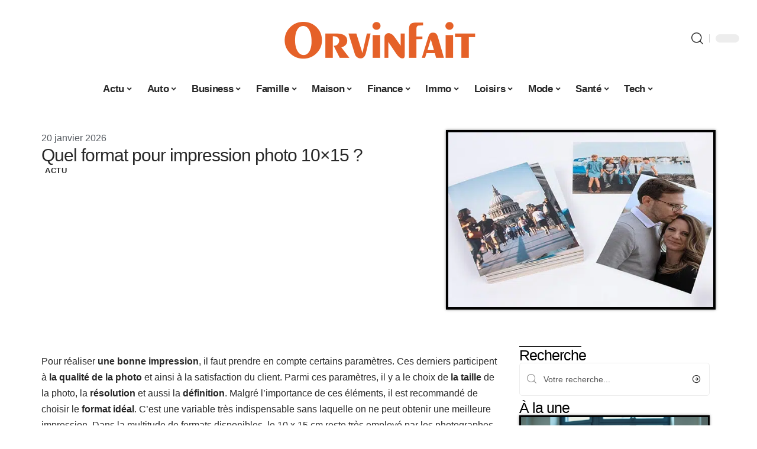

--- FILE ---
content_type: text/html; charset=UTF-8
request_url: https://www.orvinfait.fr/quel-format-pour-impression-photo-10x15/
body_size: 33128
content:
<!DOCTYPE html>
<html lang="fr-FR">
<head><meta charset="UTF-8"><script>if(navigator.userAgent.match(/MSIE|Internet Explorer/i)||navigator.userAgent.match(/Trident\/7\..*?rv:11/i)){var href=document.location.href;if(!href.match(/[?&]nowprocket/)){if(href.indexOf("?")==-1){if(href.indexOf("#")==-1){document.location.href=href+"?nowprocket=1"}else{document.location.href=href.replace("#","?nowprocket=1#")}}else{if(href.indexOf("#")==-1){document.location.href=href+"&nowprocket=1"}else{document.location.href=href.replace("#","&nowprocket=1#")}}}}</script><script>(()=>{class RocketLazyLoadScripts{constructor(){this.v="2.0.4",this.userEvents=["keydown","keyup","mousedown","mouseup","mousemove","mouseover","mouseout","touchmove","touchstart","touchend","touchcancel","wheel","click","dblclick","input"],this.attributeEvents=["onblur","onclick","oncontextmenu","ondblclick","onfocus","onmousedown","onmouseenter","onmouseleave","onmousemove","onmouseout","onmouseover","onmouseup","onmousewheel","onscroll","onsubmit"]}async t(){this.i(),this.o(),/iP(ad|hone)/.test(navigator.userAgent)&&this.h(),this.u(),this.l(this),this.m(),this.k(this),this.p(this),this._(),await Promise.all([this.R(),this.L()]),this.lastBreath=Date.now(),this.S(this),this.P(),this.D(),this.O(),this.M(),await this.C(this.delayedScripts.normal),await this.C(this.delayedScripts.defer),await this.C(this.delayedScripts.async),await this.T(),await this.F(),await this.j(),await this.A(),window.dispatchEvent(new Event("rocket-allScriptsLoaded")),this.everythingLoaded=!0,this.lastTouchEnd&&await new Promise(t=>setTimeout(t,500-Date.now()+this.lastTouchEnd)),this.I(),this.H(),this.U(),this.W()}i(){this.CSPIssue=sessionStorage.getItem("rocketCSPIssue"),document.addEventListener("securitypolicyviolation",t=>{this.CSPIssue||"script-src-elem"!==t.violatedDirective||"data"!==t.blockedURI||(this.CSPIssue=!0,sessionStorage.setItem("rocketCSPIssue",!0))},{isRocket:!0})}o(){window.addEventListener("pageshow",t=>{this.persisted=t.persisted,this.realWindowLoadedFired=!0},{isRocket:!0}),window.addEventListener("pagehide",()=>{this.onFirstUserAction=null},{isRocket:!0})}h(){let t;function e(e){t=e}window.addEventListener("touchstart",e,{isRocket:!0}),window.addEventListener("touchend",function i(o){o.changedTouches[0]&&t.changedTouches[0]&&Math.abs(o.changedTouches[0].pageX-t.changedTouches[0].pageX)<10&&Math.abs(o.changedTouches[0].pageY-t.changedTouches[0].pageY)<10&&o.timeStamp-t.timeStamp<200&&(window.removeEventListener("touchstart",e,{isRocket:!0}),window.removeEventListener("touchend",i,{isRocket:!0}),"INPUT"===o.target.tagName&&"text"===o.target.type||(o.target.dispatchEvent(new TouchEvent("touchend",{target:o.target,bubbles:!0})),o.target.dispatchEvent(new MouseEvent("mouseover",{target:o.target,bubbles:!0})),o.target.dispatchEvent(new PointerEvent("click",{target:o.target,bubbles:!0,cancelable:!0,detail:1,clientX:o.changedTouches[0].clientX,clientY:o.changedTouches[0].clientY})),event.preventDefault()))},{isRocket:!0})}q(t){this.userActionTriggered||("mousemove"!==t.type||this.firstMousemoveIgnored?"keyup"===t.type||"mouseover"===t.type||"mouseout"===t.type||(this.userActionTriggered=!0,this.onFirstUserAction&&this.onFirstUserAction()):this.firstMousemoveIgnored=!0),"click"===t.type&&t.preventDefault(),t.stopPropagation(),t.stopImmediatePropagation(),"touchstart"===this.lastEvent&&"touchend"===t.type&&(this.lastTouchEnd=Date.now()),"click"===t.type&&(this.lastTouchEnd=0),this.lastEvent=t.type,t.composedPath&&t.composedPath()[0].getRootNode()instanceof ShadowRoot&&(t.rocketTarget=t.composedPath()[0]),this.savedUserEvents.push(t)}u(){this.savedUserEvents=[],this.userEventHandler=this.q.bind(this),this.userEvents.forEach(t=>window.addEventListener(t,this.userEventHandler,{passive:!1,isRocket:!0})),document.addEventListener("visibilitychange",this.userEventHandler,{isRocket:!0})}U(){this.userEvents.forEach(t=>window.removeEventListener(t,this.userEventHandler,{passive:!1,isRocket:!0})),document.removeEventListener("visibilitychange",this.userEventHandler,{isRocket:!0}),this.savedUserEvents.forEach(t=>{(t.rocketTarget||t.target).dispatchEvent(new window[t.constructor.name](t.type,t))})}m(){const t="return false",e=Array.from(this.attributeEvents,t=>"data-rocket-"+t),i="["+this.attributeEvents.join("],[")+"]",o="[data-rocket-"+this.attributeEvents.join("],[data-rocket-")+"]",s=(e,i,o)=>{o&&o!==t&&(e.setAttribute("data-rocket-"+i,o),e["rocket"+i]=new Function("event",o),e.setAttribute(i,t))};new MutationObserver(t=>{for(const n of t)"attributes"===n.type&&(n.attributeName.startsWith("data-rocket-")||this.everythingLoaded?n.attributeName.startsWith("data-rocket-")&&this.everythingLoaded&&this.N(n.target,n.attributeName.substring(12)):s(n.target,n.attributeName,n.target.getAttribute(n.attributeName))),"childList"===n.type&&n.addedNodes.forEach(t=>{if(t.nodeType===Node.ELEMENT_NODE)if(this.everythingLoaded)for(const i of[t,...t.querySelectorAll(o)])for(const t of i.getAttributeNames())e.includes(t)&&this.N(i,t.substring(12));else for(const e of[t,...t.querySelectorAll(i)])for(const t of e.getAttributeNames())this.attributeEvents.includes(t)&&s(e,t,e.getAttribute(t))})}).observe(document,{subtree:!0,childList:!0,attributeFilter:[...this.attributeEvents,...e]})}I(){this.attributeEvents.forEach(t=>{document.querySelectorAll("[data-rocket-"+t+"]").forEach(e=>{this.N(e,t)})})}N(t,e){const i=t.getAttribute("data-rocket-"+e);i&&(t.setAttribute(e,i),t.removeAttribute("data-rocket-"+e))}k(t){Object.defineProperty(HTMLElement.prototype,"onclick",{get(){return this.rocketonclick||null},set(e){this.rocketonclick=e,this.setAttribute(t.everythingLoaded?"onclick":"data-rocket-onclick","this.rocketonclick(event)")}})}S(t){function e(e,i){let o=e[i];e[i]=null,Object.defineProperty(e,i,{get:()=>o,set(s){t.everythingLoaded?o=s:e["rocket"+i]=o=s}})}e(document,"onreadystatechange"),e(window,"onload"),e(window,"onpageshow");try{Object.defineProperty(document,"readyState",{get:()=>t.rocketReadyState,set(e){t.rocketReadyState=e},configurable:!0}),document.readyState="loading"}catch(t){console.log("WPRocket DJE readyState conflict, bypassing")}}l(t){this.originalAddEventListener=EventTarget.prototype.addEventListener,this.originalRemoveEventListener=EventTarget.prototype.removeEventListener,this.savedEventListeners=[],EventTarget.prototype.addEventListener=function(e,i,o){o&&o.isRocket||!t.B(e,this)&&!t.userEvents.includes(e)||t.B(e,this)&&!t.userActionTriggered||e.startsWith("rocket-")||t.everythingLoaded?t.originalAddEventListener.call(this,e,i,o):(t.savedEventListeners.push({target:this,remove:!1,type:e,func:i,options:o}),"mouseenter"!==e&&"mouseleave"!==e||t.originalAddEventListener.call(this,e,t.savedUserEvents.push,o))},EventTarget.prototype.removeEventListener=function(e,i,o){o&&o.isRocket||!t.B(e,this)&&!t.userEvents.includes(e)||t.B(e,this)&&!t.userActionTriggered||e.startsWith("rocket-")||t.everythingLoaded?t.originalRemoveEventListener.call(this,e,i,o):t.savedEventListeners.push({target:this,remove:!0,type:e,func:i,options:o})}}J(t,e){this.savedEventListeners=this.savedEventListeners.filter(i=>{let o=i.type,s=i.target||window;return e!==o||t!==s||(this.B(o,s)&&(i.type="rocket-"+o),this.$(i),!1)})}H(){EventTarget.prototype.addEventListener=this.originalAddEventListener,EventTarget.prototype.removeEventListener=this.originalRemoveEventListener,this.savedEventListeners.forEach(t=>this.$(t))}$(t){t.remove?this.originalRemoveEventListener.call(t.target,t.type,t.func,t.options):this.originalAddEventListener.call(t.target,t.type,t.func,t.options)}p(t){let e;function i(e){return t.everythingLoaded?e:e.split(" ").map(t=>"load"===t||t.startsWith("load.")?"rocket-jquery-load":t).join(" ")}function o(o){function s(e){const s=o.fn[e];o.fn[e]=o.fn.init.prototype[e]=function(){return this[0]===window&&t.userActionTriggered&&("string"==typeof arguments[0]||arguments[0]instanceof String?arguments[0]=i(arguments[0]):"object"==typeof arguments[0]&&Object.keys(arguments[0]).forEach(t=>{const e=arguments[0][t];delete arguments[0][t],arguments[0][i(t)]=e})),s.apply(this,arguments),this}}if(o&&o.fn&&!t.allJQueries.includes(o)){const e={DOMContentLoaded:[],"rocket-DOMContentLoaded":[]};for(const t in e)document.addEventListener(t,()=>{e[t].forEach(t=>t())},{isRocket:!0});o.fn.ready=o.fn.init.prototype.ready=function(i){function s(){parseInt(o.fn.jquery)>2?setTimeout(()=>i.bind(document)(o)):i.bind(document)(o)}return"function"==typeof i&&(t.realDomReadyFired?!t.userActionTriggered||t.fauxDomReadyFired?s():e["rocket-DOMContentLoaded"].push(s):e.DOMContentLoaded.push(s)),o([])},s("on"),s("one"),s("off"),t.allJQueries.push(o)}e=o}t.allJQueries=[],o(window.jQuery),Object.defineProperty(window,"jQuery",{get:()=>e,set(t){o(t)}})}P(){const t=new Map;document.write=document.writeln=function(e){const i=document.currentScript,o=document.createRange(),s=i.parentElement;let n=t.get(i);void 0===n&&(n=i.nextSibling,t.set(i,n));const c=document.createDocumentFragment();o.setStart(c,0),c.appendChild(o.createContextualFragment(e)),s.insertBefore(c,n)}}async R(){return new Promise(t=>{this.userActionTriggered?t():this.onFirstUserAction=t})}async L(){return new Promise(t=>{document.addEventListener("DOMContentLoaded",()=>{this.realDomReadyFired=!0,t()},{isRocket:!0})})}async j(){return this.realWindowLoadedFired?Promise.resolve():new Promise(t=>{window.addEventListener("load",t,{isRocket:!0})})}M(){this.pendingScripts=[];this.scriptsMutationObserver=new MutationObserver(t=>{for(const e of t)e.addedNodes.forEach(t=>{"SCRIPT"!==t.tagName||t.noModule||t.isWPRocket||this.pendingScripts.push({script:t,promise:new Promise(e=>{const i=()=>{const i=this.pendingScripts.findIndex(e=>e.script===t);i>=0&&this.pendingScripts.splice(i,1),e()};t.addEventListener("load",i,{isRocket:!0}),t.addEventListener("error",i,{isRocket:!0}),setTimeout(i,1e3)})})})}),this.scriptsMutationObserver.observe(document,{childList:!0,subtree:!0})}async F(){await this.X(),this.pendingScripts.length?(await this.pendingScripts[0].promise,await this.F()):this.scriptsMutationObserver.disconnect()}D(){this.delayedScripts={normal:[],async:[],defer:[]},document.querySelectorAll("script[type$=rocketlazyloadscript]").forEach(t=>{t.hasAttribute("data-rocket-src")?t.hasAttribute("async")&&!1!==t.async?this.delayedScripts.async.push(t):t.hasAttribute("defer")&&!1!==t.defer||"module"===t.getAttribute("data-rocket-type")?this.delayedScripts.defer.push(t):this.delayedScripts.normal.push(t):this.delayedScripts.normal.push(t)})}async _(){await this.L();let t=[];document.querySelectorAll("script[type$=rocketlazyloadscript][data-rocket-src]").forEach(e=>{let i=e.getAttribute("data-rocket-src");if(i&&!i.startsWith("data:")){i.startsWith("//")&&(i=location.protocol+i);try{const o=new URL(i).origin;o!==location.origin&&t.push({src:o,crossOrigin:e.crossOrigin||"module"===e.getAttribute("data-rocket-type")})}catch(t){}}}),t=[...new Map(t.map(t=>[JSON.stringify(t),t])).values()],this.Y(t,"preconnect")}async G(t){if(await this.K(),!0!==t.noModule||!("noModule"in HTMLScriptElement.prototype))return new Promise(e=>{let i;function o(){(i||t).setAttribute("data-rocket-status","executed"),e()}try{if(navigator.userAgent.includes("Firefox/")||""===navigator.vendor||this.CSPIssue)i=document.createElement("script"),[...t.attributes].forEach(t=>{let e=t.nodeName;"type"!==e&&("data-rocket-type"===e&&(e="type"),"data-rocket-src"===e&&(e="src"),i.setAttribute(e,t.nodeValue))}),t.text&&(i.text=t.text),t.nonce&&(i.nonce=t.nonce),i.hasAttribute("src")?(i.addEventListener("load",o,{isRocket:!0}),i.addEventListener("error",()=>{i.setAttribute("data-rocket-status","failed-network"),e()},{isRocket:!0}),setTimeout(()=>{i.isConnected||e()},1)):(i.text=t.text,o()),i.isWPRocket=!0,t.parentNode.replaceChild(i,t);else{const i=t.getAttribute("data-rocket-type"),s=t.getAttribute("data-rocket-src");i?(t.type=i,t.removeAttribute("data-rocket-type")):t.removeAttribute("type"),t.addEventListener("load",o,{isRocket:!0}),t.addEventListener("error",i=>{this.CSPIssue&&i.target.src.startsWith("data:")?(console.log("WPRocket: CSP fallback activated"),t.removeAttribute("src"),this.G(t).then(e)):(t.setAttribute("data-rocket-status","failed-network"),e())},{isRocket:!0}),s?(t.fetchPriority="high",t.removeAttribute("data-rocket-src"),t.src=s):t.src="data:text/javascript;base64,"+window.btoa(unescape(encodeURIComponent(t.text)))}}catch(i){t.setAttribute("data-rocket-status","failed-transform"),e()}});t.setAttribute("data-rocket-status","skipped")}async C(t){const e=t.shift();return e?(e.isConnected&&await this.G(e),this.C(t)):Promise.resolve()}O(){this.Y([...this.delayedScripts.normal,...this.delayedScripts.defer,...this.delayedScripts.async],"preload")}Y(t,e){this.trash=this.trash||[];let i=!0;var o=document.createDocumentFragment();t.forEach(t=>{const s=t.getAttribute&&t.getAttribute("data-rocket-src")||t.src;if(s&&!s.startsWith("data:")){const n=document.createElement("link");n.href=s,n.rel=e,"preconnect"!==e&&(n.as="script",n.fetchPriority=i?"high":"low"),t.getAttribute&&"module"===t.getAttribute("data-rocket-type")&&(n.crossOrigin=!0),t.crossOrigin&&(n.crossOrigin=t.crossOrigin),t.integrity&&(n.integrity=t.integrity),t.nonce&&(n.nonce=t.nonce),o.appendChild(n),this.trash.push(n),i=!1}}),document.head.appendChild(o)}W(){this.trash.forEach(t=>t.remove())}async T(){try{document.readyState="interactive"}catch(t){}this.fauxDomReadyFired=!0;try{await this.K(),this.J(document,"readystatechange"),document.dispatchEvent(new Event("rocket-readystatechange")),await this.K(),document.rocketonreadystatechange&&document.rocketonreadystatechange(),await this.K(),this.J(document,"DOMContentLoaded"),document.dispatchEvent(new Event("rocket-DOMContentLoaded")),await this.K(),this.J(window,"DOMContentLoaded"),window.dispatchEvent(new Event("rocket-DOMContentLoaded"))}catch(t){console.error(t)}}async A(){try{document.readyState="complete"}catch(t){}try{await this.K(),this.J(document,"readystatechange"),document.dispatchEvent(new Event("rocket-readystatechange")),await this.K(),document.rocketonreadystatechange&&document.rocketonreadystatechange(),await this.K(),this.J(window,"load"),window.dispatchEvent(new Event("rocket-load")),await this.K(),window.rocketonload&&window.rocketonload(),await this.K(),this.allJQueries.forEach(t=>t(window).trigger("rocket-jquery-load")),await this.K(),this.J(window,"pageshow");const t=new Event("rocket-pageshow");t.persisted=this.persisted,window.dispatchEvent(t),await this.K(),window.rocketonpageshow&&window.rocketonpageshow({persisted:this.persisted})}catch(t){console.error(t)}}async K(){Date.now()-this.lastBreath>45&&(await this.X(),this.lastBreath=Date.now())}async X(){return document.hidden?new Promise(t=>setTimeout(t)):new Promise(t=>requestAnimationFrame(t))}B(t,e){return e===document&&"readystatechange"===t||(e===document&&"DOMContentLoaded"===t||(e===window&&"DOMContentLoaded"===t||(e===window&&"load"===t||e===window&&"pageshow"===t)))}static run(){(new RocketLazyLoadScripts).t()}}RocketLazyLoadScripts.run()})();</script>
    
    <meta http-equiv="X-UA-Compatible" content="IE=edge">
    <meta name="viewport" content="width=device-width, initial-scale=1">
    <link rel="profile" href="https://gmpg.org/xfn/11">
	<meta name='robots' content='index, follow, max-image-preview:large, max-snippet:-1, max-video-preview:-1' />
            <link rel="apple-touch-icon" href="https://www.orvinfait.fr/wp-content/uploads/orvinfait.fr-512x512_2-1.png"/>
		            <meta name="msapplication-TileColor" content="#ffffff">
            <meta name="msapplication-TileImage" content="https://www.orvinfait.fr/wp-content/uploads/orvinfait.fr-512x512_2-1.png"/>
		<meta http-equiv="Content-Security-Policy" content="upgrade-insecure-requests">

	<!-- This site is optimized with the Yoast SEO plugin v26.8 - https://yoast.com/product/yoast-seo-wordpress/ -->
	<title>Quel format pour impression photo 10x15 ? - Orvinfait</title><link rel="preload" data-rocket-preload as="image" href="https://www.orvinfait.fr/wp-content/uploads/1-tirage-eco-ambiance-2020.jpg" imagesrcset="https://www.orvinfait.fr/wp-content/uploads/1-tirage-eco-ambiance-2020.jpg 526w, https://www.orvinfait.fr/wp-content/uploads/1-tirage-eco-ambiance-2020-300x198.jpg 300w" imagesizes="(max-width: 526px) 100vw, 526px" fetchpriority="high">
	<link rel="canonical" href="https://www.orvinfait.fr/quel-format-pour-impression-photo-10x15/" />
	<meta property="og:locale" content="fr_FR" />
	<meta property="og:type" content="article" />
	<meta property="og:title" content="Quel format pour impression photo 10x15 ? - Orvinfait" />
	<meta property="og:description" content="Pour réaliser une bonne impression, il faut prendre en compte certains paramètres. Ces derniers participent à la qualité de la photo et ainsi à la satisfaction du client. Parmi ces paramètres, il y a le choix de la taille de la photo, la résolution et aussi la définition. Malgré l’importance de ces éléments, il est [&hellip;]" />
	<meta property="og:url" content="https://www.orvinfait.fr/quel-format-pour-impression-photo-10x15/" />
	<meta property="og:site_name" content="Orvinfait" />
	<meta property="article:published_time" content="2026-01-20T09:27:41+00:00" />
	<meta property="og:image" content="https://www.orvinfait.fr/wp-content/uploads/1-tirage-eco-ambiance-2020.jpg" />
	<meta property="og:image:width" content="526" />
	<meta property="og:image:height" content="347" />
	<meta property="og:image:type" content="image/jpeg" />
	<meta name="author" content="Silvere" />
	<meta name="twitter:card" content="summary_large_image" />
	<meta name="twitter:label1" content="Écrit par" />
	<meta name="twitter:data1" content="Silvere" />
	<meta name="twitter:label2" content="Durée de lecture estimée" />
	<meta name="twitter:data2" content="4 minutes" />
	<script type="application/ld+json" class="yoast-schema-graph">{"@context":"https://schema.org","@graph":[{"@type":"Article","@id":"https://www.orvinfait.fr/quel-format-pour-impression-photo-10x15/#article","isPartOf":{"@id":"https://www.orvinfait.fr/quel-format-pour-impression-photo-10x15/"},"author":{"name":"Silvere","@id":"https://www.orvinfait.fr/#/schema/person/83314b9e9084b418817e61c4a86a5741"},"headline":"Quel format pour impression photo 10&#215;15 ?","datePublished":"2026-01-20T09:27:41+00:00","mainEntityOfPage":{"@id":"https://www.orvinfait.fr/quel-format-pour-impression-photo-10x15/"},"wordCount":1079,"image":{"@id":"https://www.orvinfait.fr/quel-format-pour-impression-photo-10x15/#primaryimage"},"thumbnailUrl":"https://www.orvinfait.fr/wp-content/uploads/1-tirage-eco-ambiance-2020.jpg","articleSection":["Actu"],"inLanguage":"fr-FR"},{"@type":"WebPage","@id":"https://www.orvinfait.fr/quel-format-pour-impression-photo-10x15/","url":"https://www.orvinfait.fr/quel-format-pour-impression-photo-10x15/","name":"Quel format pour impression photo 10x15 ? - Orvinfait","isPartOf":{"@id":"https://www.orvinfait.fr/#website"},"primaryImageOfPage":{"@id":"https://www.orvinfait.fr/quel-format-pour-impression-photo-10x15/#primaryimage"},"image":{"@id":"https://www.orvinfait.fr/quel-format-pour-impression-photo-10x15/#primaryimage"},"thumbnailUrl":"https://www.orvinfait.fr/wp-content/uploads/1-tirage-eco-ambiance-2020.jpg","datePublished":"2026-01-20T09:27:41+00:00","author":{"@id":"https://www.orvinfait.fr/#/schema/person/83314b9e9084b418817e61c4a86a5741"},"breadcrumb":{"@id":"https://www.orvinfait.fr/quel-format-pour-impression-photo-10x15/#breadcrumb"},"inLanguage":"fr-FR","potentialAction":[{"@type":"ReadAction","target":["https://www.orvinfait.fr/quel-format-pour-impression-photo-10x15/"]}]},{"@type":"ImageObject","inLanguage":"fr-FR","@id":"https://www.orvinfait.fr/quel-format-pour-impression-photo-10x15/#primaryimage","url":"https://www.orvinfait.fr/wp-content/uploads/1-tirage-eco-ambiance-2020.jpg","contentUrl":"https://www.orvinfait.fr/wp-content/uploads/1-tirage-eco-ambiance-2020.jpg","width":526,"height":347},{"@type":"BreadcrumbList","@id":"https://www.orvinfait.fr/quel-format-pour-impression-photo-10x15/#breadcrumb","itemListElement":[{"@type":"ListItem","position":1,"name":"Accueil","item":"https://www.orvinfait.fr/"},{"@type":"ListItem","position":2,"name":"Quel format pour impression photo 10&#215;15 ?"}]},{"@type":"WebSite","@id":"https://www.orvinfait.fr/#website","url":"https://www.orvinfait.fr/","name":"Orvinfait","description":"Magazine impertinent","potentialAction":[{"@type":"SearchAction","target":{"@type":"EntryPoint","urlTemplate":"https://www.orvinfait.fr/?s={search_term_string}"},"query-input":{"@type":"PropertyValueSpecification","valueRequired":true,"valueName":"search_term_string"}}],"inLanguage":"fr-FR"},{"@type":"Person","@id":"https://www.orvinfait.fr/#/schema/person/83314b9e9084b418817e61c4a86a5741","name":"Silvere","image":{"@type":"ImageObject","inLanguage":"fr-FR","@id":"https://www.orvinfait.fr/#/schema/person/image/","url":"https://secure.gravatar.com/avatar/0db5fe04aff8bbf8c4ac2666880e6043e5731ee2655f4679b11f6bb6884e1c2c?s=96&d=mm&r=g","contentUrl":"https://secure.gravatar.com/avatar/0db5fe04aff8bbf8c4ac2666880e6043e5731ee2655f4679b11f6bb6884e1c2c?s=96&d=mm&r=g","caption":"Silvere"}}]}</script>
	<!-- / Yoast SEO plugin. -->


<link rel='dns-prefetch' href='//widgetlogic.org' />
<link rel="alternate" type="application/rss+xml" title="Orvinfait &raquo; Flux" href="https://www.orvinfait.fr/feed/" />
<link rel="alternate" title="oEmbed (JSON)" type="application/json+oembed" href="https://www.orvinfait.fr/wp-json/oembed/1.0/embed?url=https%3A%2F%2Fwww.orvinfait.fr%2Fquel-format-pour-impression-photo-10x15%2F" />
<link rel="alternate" title="oEmbed (XML)" type="text/xml+oembed" href="https://www.orvinfait.fr/wp-json/oembed/1.0/embed?url=https%3A%2F%2Fwww.orvinfait.fr%2Fquel-format-pour-impression-photo-10x15%2F&#038;format=xml" />
<style id='wp-img-auto-sizes-contain-inline-css'>
img:is([sizes=auto i],[sizes^="auto," i]){contain-intrinsic-size:3000px 1500px}
/*# sourceURL=wp-img-auto-sizes-contain-inline-css */
</style>
<link data-minify="1" rel='stylesheet' id='global-tweaks-css' href='https://www.orvinfait.fr/wp-content/cache/min/1/wp-content/plugins/zz-awp-optimize/assets/css/global-tweaks.css?ver=1768935130' media='all' />
<link data-minify="1" rel='stylesheet' id='theme-tweaks-css' href='https://www.orvinfait.fr/wp-content/cache/min/1/wp-content/plugins/zz-awp-optimize/inc/themes/foxiz/assets/css/tweaks.css?ver=1768935130' media='all' />
<link data-minify="1" rel='stylesheet' id='font-system-css' href='https://www.orvinfait.fr/wp-content/cache/min/1/wp-content/plugins/zz-awp-optimize/assets/css/font-system.css?ver=1768935130' media='all' />
<style id='wp-emoji-styles-inline-css'>

	img.wp-smiley, img.emoji {
		display: inline !important;
		border: none !important;
		box-shadow: none !important;
		height: 1em !important;
		width: 1em !important;
		margin: 0 0.07em !important;
		vertical-align: -0.1em !important;
		background: none !important;
		padding: 0 !important;
	}
/*# sourceURL=wp-emoji-styles-inline-css */
</style>
<link data-minify="1" rel='stylesheet' id='block-widget-css' href='https://www.orvinfait.fr/wp-content/cache/min/1/wp-content/plugins/widget-logic/block_widget/css/widget.css?ver=1768935130' media='all' />
<link rel='stylesheet' id='elementor-frontend-css' href='https://www.orvinfait.fr/wp-content/plugins/elementor/assets/css/frontend.min.css?ver=3.34.2' media='all' />
<link rel='stylesheet' id='elementor-post-5489-css' href='https://www.orvinfait.fr/wp-content/uploads/elementor/css/post-5489.css?ver=1768935129' media='all' />
<link rel='stylesheet' id='elementor-post-6061-css' href='https://www.orvinfait.fr/wp-content/uploads/elementor/css/post-6061.css?ver=1768935129' media='all' />
<link data-minify="1" rel='stylesheet' id='foxiz-main-css' href='https://www.orvinfait.fr/wp-content/cache/min/1/wp-content/themes/foxiz/assets/css/main.css?ver=1768935130' media='all' />
<link data-minify="1" rel='stylesheet' id='foxiz-print-css' href='https://www.orvinfait.fr/wp-content/cache/min/1/wp-content/themes/foxiz/assets/css/print.css?ver=1768935130' media='all' />
<link rel='stylesheet' id='foxiz-style-css' href='https://www.orvinfait.fr/wp-content/themes/foxiz-child-018/style.css?ver=1.8.1' media='all' />
<style id='foxiz-style-inline-css'>
:root {--g-color :#E56128;--g-color-90 :#E56128e6;}[data-theme="dark"].is-hd-4 {--nav-bg: #191c20;--nav-bg-from: #191c20;--nav-bg-to: #191c20;}[data-theme="dark"].is-hd-5, [data-theme="dark"].is-hd-5:not(.sticky-on) {--nav-bg: #191c20;--nav-bg-from: #191c20;--nav-bg-to: #191c20;}:root {--max-width-wo-sb : 860px;--hyperlink-line-color :var(--g-color);}.search-header:before { background-repeat : no-repeat;background-size : cover;background-attachment : scroll;background-position : center center;}[data-theme="dark"] .search-header:before { background-repeat : no-repeat;background-size : cover;background-attachment : scroll;background-position : center center;}.footer-has-bg { background-color : #88888812;}#amp-mobile-version-switcher { display: none; }
/*# sourceURL=foxiz-style-inline-css */
</style>
<link data-minify="1" rel='stylesheet' id='foxiz-parent-css' href='https://www.orvinfait.fr/wp-content/cache/min/1/wp-content/themes/foxiz/style.css?ver=1768935130' media='all' />
<link data-minify="1" rel='stylesheet' id='foxiz-theme018-color-css' href='https://www.orvinfait.fr/wp-content/cache/min/1/wp-content/themes/foxiz-child-018/style-theme018-color.css?ver=1768935130' media='all' />
<link data-minify="1" rel='stylesheet' id='foxiz-theme018-css' href='https://www.orvinfait.fr/wp-content/cache/min/1/wp-content/themes/foxiz-child-018/style-theme018.css?ver=1768935130' media='all' />
<style id='rocket-lazyload-inline-css'>
.rll-youtube-player{position:relative;padding-bottom:56.23%;height:0;overflow:hidden;max-width:100%;}.rll-youtube-player:focus-within{outline: 2px solid currentColor;outline-offset: 5px;}.rll-youtube-player iframe{position:absolute;top:0;left:0;width:100%;height:100%;z-index:100;background:0 0}.rll-youtube-player img{bottom:0;display:block;left:0;margin:auto;max-width:100%;width:100%;position:absolute;right:0;top:0;border:none;height:auto;-webkit-transition:.4s all;-moz-transition:.4s all;transition:.4s all}.rll-youtube-player img:hover{-webkit-filter:brightness(75%)}.rll-youtube-player .play{height:100%;width:100%;left:0;top:0;position:absolute;background:var(--wpr-bg-e3d7fa57-d104-4fa8-8daf-6289d89d2b53) no-repeat center;background-color: transparent !important;cursor:pointer;border:none;}.wp-embed-responsive .wp-has-aspect-ratio .rll-youtube-player{position:absolute;padding-bottom:0;width:100%;height:100%;top:0;bottom:0;left:0;right:0}
/*# sourceURL=rocket-lazyload-inline-css */
</style>
<script src="https://www.orvinfait.fr/wp-includes/js/jquery/jquery.min.js?ver=3.7.1" id="jquery-core-js" data-rocket-defer defer></script>
<script src="https://www.orvinfait.fr/wp-includes/js/jquery/jquery-migrate.min.js?ver=3.4.1" id="jquery-migrate-js" data-rocket-defer defer></script>
<link rel="https://api.w.org/" href="https://www.orvinfait.fr/wp-json/" /><link rel="alternate" title="JSON" type="application/json" href="https://www.orvinfait.fr/wp-json/wp/v2/posts/1511" /><meta name="generator" content="WordPress 6.9" />
<link rel='shortlink' href='https://www.orvinfait.fr/?p=1511' />
<link rel="EditURI" type="application/rsd+xml" title="RSD" href="https://www.orvinfait.fr/send.php?rsd" />
<!-- Google tag (gtag.js) -->
<script type="rocketlazyloadscript" async data-rocket-src="https://www.googletagmanager.com/gtag/js?id=G-XL8WWJTF96"></script>
<script type="rocketlazyloadscript">
  window.dataLayer = window.dataLayer || [];
  function gtag(){dataLayer.push(arguments);}
  gtag('js', new Date());

  gtag('config', 'G-XL8WWJTF96');
</script>
<link rel="icon" type="image/png" href="/wp-content/uploads/fbrfg/favicon-96x96.png" sizes="96x96" />
<link rel="icon" type="image/svg+xml" href="/wp-content/uploads/fbrfg/favicon.svg" />
<link rel="shortcut icon" href="/wp-content/uploads/fbrfg/favicon.ico" />
<link rel="apple-touch-icon" sizes="180x180" href="/wp-content/uploads/fbrfg/apple-touch-icon.png" />
<link rel="manifest" href="/wp-content/uploads/fbrfg/site.webmanifest" /><style>
        .elementor-widget-sidebar {
            position: sticky !important;
            top: 20px !important;
        }
    </style><meta name="generator" content="Elementor 3.34.2; features: e_font_icon_svg, additional_custom_breakpoints; settings: css_print_method-external, google_font-enabled, font_display-swap">
			<style>
				.e-con.e-parent:nth-of-type(n+4):not(.e-lazyloaded):not(.e-no-lazyload),
				.e-con.e-parent:nth-of-type(n+4):not(.e-lazyloaded):not(.e-no-lazyload) * {
					background-image: none !important;
				}
				@media screen and (max-height: 1024px) {
					.e-con.e-parent:nth-of-type(n+3):not(.e-lazyloaded):not(.e-no-lazyload),
					.e-con.e-parent:nth-of-type(n+3):not(.e-lazyloaded):not(.e-no-lazyload) * {
						background-image: none !important;
					}
				}
				@media screen and (max-height: 640px) {
					.e-con.e-parent:nth-of-type(n+2):not(.e-lazyloaded):not(.e-no-lazyload),
					.e-con.e-parent:nth-of-type(n+2):not(.e-lazyloaded):not(.e-no-lazyload) * {
						background-image: none !important;
					}
				}
			</style>
			<link rel="icon" href="https://www.orvinfait.fr/wp-content/uploads/orvinfait.fr-512x512_2-2-150x150.png" sizes="32x32" />
<link rel="icon" href="https://www.orvinfait.fr/wp-content/uploads/orvinfait.fr-512x512_2-2-300x300.png" sizes="192x192" />
<link rel="apple-touch-icon" href="https://www.orvinfait.fr/wp-content/uploads/orvinfait.fr-512x512_2-2-300x300.png" />
<meta name="msapplication-TileImage" content="https://www.orvinfait.fr/wp-content/uploads/orvinfait.fr-512x512_2-2-300x300.png" />
<noscript><style id="rocket-lazyload-nojs-css">.rll-youtube-player, [data-lazy-src]{display:none !important;}</style></noscript><style id="rocket-lazyrender-inline-css">[data-wpr-lazyrender] {content-visibility: auto;}</style><style id="wpr-lazyload-bg-container"></style><style id="wpr-lazyload-bg-exclusion"></style>
<noscript>
<style id="wpr-lazyload-bg-nostyle">.rll-youtube-player .play{--wpr-bg-e3d7fa57-d104-4fa8-8daf-6289d89d2b53: url('https://www.orvinfait.fr/wp-content/plugins/wp-rocket/assets/img/youtube.png');}</style>
</noscript>
<script type="application/javascript">const rocket_pairs = [{"selector":".rll-youtube-player .play","style":".rll-youtube-player .play{--wpr-bg-e3d7fa57-d104-4fa8-8daf-6289d89d2b53: url('https:\/\/www.orvinfait.fr\/wp-content\/plugins\/wp-rocket\/assets\/img\/youtube.png');}","hash":"e3d7fa57-d104-4fa8-8daf-6289d89d2b53","url":"https:\/\/www.orvinfait.fr\/wp-content\/plugins\/wp-rocket\/assets\/img\/youtube.png"}]; const rocket_excluded_pairs = [];</script><meta name="generator" content="WP Rocket 3.20.3" data-wpr-features="wpr_lazyload_css_bg_img wpr_delay_js wpr_defer_js wpr_minify_js wpr_lazyload_images wpr_lazyload_iframes wpr_automatic_lazy_rendering wpr_oci wpr_cache_webp wpr_minify_css wpr_desktop" /></head>
<body data-rsssl=1 class="wp-singular post-template-default single single-post postid-1511 single-format-standard wp-embed-responsive wp-theme-foxiz wp-child-theme-foxiz-child-018 elementor-default elementor-kit-5489 menu-ani-1 hover-ani-1 is-rm-1 is-hd-5 is-stemplate is-backtop none-m-backtop is-mstick is-smart-sticky sync-bookmarks" data-theme="default">
<div  class="site-outer">
	        <header  id="site-header" class="header-wrap rb-section header-5 header-fw style-none has-quick-menu">
			        <div  class="reading-indicator"><span id="reading-progress"></span></div>
		            <div  class="logo-sec">
                <div class="logo-sec-inner rb-container edge-padding">
                    <div class="logo-sec-left">
						                    </div>
                    <div class="logo-sec-center">        <div class="logo-wrap is-image-logo site-branding">
            <a href="https://www.orvinfait.fr/" class="logo" title="Orvinfait">
				<img fetchpriority="high" class="logo-default" data-mode="default" height="400" width="800" src="https://www.orvinfait.fr/wp-content/uploads/orvinfait.fr-800x400-2.png" srcset="https://www.orvinfait.fr/wp-content/uploads/orvinfait.fr-800x400-2.png 1x,https://www.orvinfait.fr/wp-content/uploads/orvinfait.fr-800x400-2.png 2x" alt="Orvinfait" decoding="async" loading="eager"><img class="logo-dark" data-mode="dark" height="400" width="800" src="https://www.orvinfait.fr/wp-content/uploads/orvinfait.fr-800x400-2.png" srcset="https://www.orvinfait.fr/wp-content/uploads/orvinfait.fr-800x400-2.png 1x,https://www.orvinfait.fr/wp-content/uploads/orvinfait.fr-800x400-2.png 2x" alt="Orvinfait" decoding="async" loading="eager">            </a>
        </div>
		</div>
                    <div class="logo-sec-right">
                        <div class="navbar-right">
							        <div class="wnav-holder w-header-search header-dropdown-outer">
            <a href="#" data-title="Recherche" class="icon-holder header-element search-btn search-trigger" aria-label="search">
				<i class="rbi rbi-search wnav-icon" aria-hidden="true"></i>				            </a>
			                <div class="header-dropdown">
                    <div class="header-search-form">
						        <form method="get" action="https://www.orvinfait.fr/" class="rb-search-form">
            <div class="search-form-inner">
				                    <span class="search-icon"><i class="rbi rbi-search" aria-hidden="true"></i></span>
				                <span class="search-text"><input type="text" class="field" placeholder="Votre recherche..." value="" name="s"/></span>
                <span class="rb-search-submit"><input type="submit" value="Recherche"/>                        <i class="rbi rbi-cright" aria-hidden="true"></i></span>
            </div>
        </form>
							                    </div>
                </div>
			        </div>
		        <div class="dark-mode-toggle-wrap">
            <div class="dark-mode-toggle">
                <span class="dark-mode-slide">
                    <i class="dark-mode-slide-btn mode-icon-dark" data-title="Mode lumière"><svg class="svg-icon svg-mode-dark" aria-hidden="true" role="img" focusable="false" xmlns="http://www.w3.org/2000/svg" viewBox="0 0 512 512"><path fill="currentColor" d="M507.681,209.011c-1.297-6.991-7.324-12.111-14.433-12.262c-7.104-0.122-13.347,4.711-14.936,11.643 c-15.26,66.497-73.643,112.94-141.978,112.94c-80.321,0-145.667-65.346-145.667-145.666c0-68.335,46.443-126.718,112.942-141.976 c6.93-1.59,11.791-7.826,11.643-14.934c-0.149-7.108-5.269-13.136-12.259-14.434C287.546,1.454,271.735,0,256,0 C187.62,0,123.333,26.629,74.98,74.981C26.628,123.333,0,187.62,0,256s26.628,132.667,74.98,181.019 C123.333,485.371,187.62,512,256,512s132.667-26.629,181.02-74.981C485.372,388.667,512,324.38,512,256 C512,240.278,510.546,224.469,507.681,209.011z" /></svg></i>
                    <i class="dark-mode-slide-btn mode-icon-default" data-title="Mode sombre"><svg class="svg-icon svg-mode-light" aria-hidden="true" role="img" focusable="false" xmlns="http://www.w3.org/2000/svg" viewBox="0 0 232.447 232.447"><path fill="currentColor" d="M116.211,194.8c-4.143,0-7.5,3.357-7.5,7.5v22.643c0,4.143,3.357,7.5,7.5,7.5s7.5-3.357,7.5-7.5V202.3 C123.711,198.157,120.354,194.8,116.211,194.8z" /><path fill="currentColor" d="M116.211,37.645c4.143,0,7.5-3.357,7.5-7.5V7.505c0-4.143-3.357-7.5-7.5-7.5s-7.5,3.357-7.5,7.5v22.641 C108.711,34.288,112.068,37.645,116.211,37.645z" /><path fill="currentColor" d="M50.054,171.78l-16.016,16.008c-2.93,2.929-2.931,7.677-0.003,10.606c1.465,1.466,3.385,2.198,5.305,2.198 c1.919,0,3.838-0.731,5.302-2.195l16.016-16.008c2.93-2.929,2.931-7.677,0.003-10.606C57.731,168.852,52.982,168.851,50.054,171.78 z" /><path fill="currentColor" d="M177.083,62.852c1.919,0,3.838-0.731,5.302-2.195L198.4,44.649c2.93-2.929,2.931-7.677,0.003-10.606 c-2.93-2.932-7.679-2.931-10.607-0.003l-16.016,16.008c-2.93,2.929-2.931,7.677-0.003,10.607 C173.243,62.12,175.163,62.852,177.083,62.852z" /><path fill="currentColor" d="M37.645,116.224c0-4.143-3.357-7.5-7.5-7.5H7.5c-4.143,0-7.5,3.357-7.5,7.5s3.357,7.5,7.5,7.5h22.645 C34.287,123.724,37.645,120.366,37.645,116.224z" /><path fill="currentColor" d="M224.947,108.724h-22.652c-4.143,0-7.5,3.357-7.5,7.5s3.357,7.5,7.5,7.5h22.652c4.143,0,7.5-3.357,7.5-7.5 S229.09,108.724,224.947,108.724z" /><path fill="currentColor" d="M50.052,60.655c1.465,1.465,3.384,2.197,5.304,2.197c1.919,0,3.839-0.732,5.303-2.196c2.93-2.929,2.93-7.678,0.001-10.606 L44.652,34.042c-2.93-2.93-7.679-2.929-10.606-0.001c-2.93,2.929-2.93,7.678-0.001,10.606L50.052,60.655z" /><path fill="currentColor" d="M182.395,171.782c-2.93-2.929-7.679-2.93-10.606-0.001c-2.93,2.929-2.93,7.678-0.001,10.607l16.007,16.008 c1.465,1.465,3.384,2.197,5.304,2.197c1.919,0,3.839-0.732,5.303-2.196c2.93-2.929,2.93-7.678,0.001-10.607L182.395,171.782z" /><path fill="currentColor" d="M116.22,48.7c-37.232,0-67.523,30.291-67.523,67.523s30.291,67.523,67.523,67.523s67.522-30.291,67.522-67.523 S153.452,48.7,116.22,48.7z M116.22,168.747c-28.962,0-52.523-23.561-52.523-52.523S87.258,63.7,116.22,63.7 c28.961,0,52.522,23.562,52.522,52.523S145.181,168.747,116.22,168.747z" /></svg></i>
                </span>
            </div>
        </div>
		                        </div>
                    </div>
                </div>
            </div>
            <div id="navbar-outer" class="navbar-outer">
                <div id="sticky-holder" class="sticky-holder">
                    <div class="navbar-wrap">
                        <div class="rb-container edge-padding">
                            <div class="navbar-inner">
                                <div class="navbar-center">
									        <nav id="site-navigation" class="main-menu-wrap" aria-label="main menu"><ul id="menu-main-1" class="main-menu rb-menu large-menu" itemscope itemtype="https://www.schema.org/SiteNavigationElement"><li class="menu-item menu-item-type-taxonomy menu-item-object-category current-post-ancestor current-menu-parent current-post-parent menu-item-16 menu-item-has-children menu-has-child-mega is-child-wide"><a href="https://www.orvinfait.fr/actu/"><span>Actu</span></a><div class="mega-dropdown is-mega-category"><div class="rb-container edge-padding"><div class="mega-dropdown-inner"><div class="mega-header mega-header-fw"><span class="h4">Actu</span><a class="mega-link is-meta" href="https://www.orvinfait.fr/actu/"><span>Show More</span><i class="rbi rbi-cright" aria-hidden="true"></i></a></div><div id="mega-listing-16" class="block-wrap block-small block-grid block-grid-small-1 rb-columns rb-col-5 is-gap-10"><div class="block-inner">        <div class="p-wrap p-grid p-grid-small-1" data-pid="1940">
	            <div class="feat-holder overlay-text">
				        <div class="p-featured">
			        <a class="p-flink" href="https://www.orvinfait.fr/quelle-veste-choisir-avec-une-robe-doree/" title="Quelle veste choisir avec une robe dorée ?">
			<img width="315" height="220" src="https://www.orvinfait.fr/wp-content/uploads/Comment-porter-le-dore-sans-faire-bling.jpg.webp" class="featured-img wp-post-image" alt="robe dorée" loading="eager" decoding="async" srcset="https://www.orvinfait.fr/wp-content/uploads/Comment-porter-le-dore-sans-faire-bling.jpg.webp 1457w,https://www.orvinfait.fr/wp-content/uploads/Comment-porter-le-dore-sans-faire-bling-300x210.jpg.webp 300w,https://www.orvinfait.fr/wp-content/uploads/Comment-porter-le-dore-sans-faire-bling-1024x715.jpg.webp 1024w,https://www.orvinfait.fr/wp-content/uploads/Comment-porter-le-dore-sans-faire-bling-768x537.jpg.webp 768w" sizes="(max-width: 315px) 100vw, 315px" />        </a>
		        </div>
	            </div>
		        <div class="p-content">
			<span class="entry-title h4">        <a class="p-url" href="https://www.orvinfait.fr/quelle-veste-choisir-avec-une-robe-doree/" rel="bookmark">Quelle veste choisir avec une robe dorée ?</a></span>            <div class="p-meta">
                <div class="meta-inner is-meta">
					<span class="meta-el meta-update">
		            <time class="date date-updated" title="2026-01-20T10:27:13+01:00">20 janvier 2026</time>
		        </span>
		                </div>
				            </div>
		        </div>
		        </div>
	        <div class="p-wrap p-grid p-grid-small-1" data-pid="3741">
	            <div class="feat-holder overlay-text">
				        <div class="p-featured">
			        <a class="p-flink" href="https://www.orvinfait.fr/le-parcours-inattendu-dolivia-black-de-pawn-stars-a-lactivisme-lgbtq/" title="Le parcours inattendu d&rsquo;Olivia Black : de Pawn Stars à l&rsquo;activisme LGBTQ">
			<img width="292" height="220" src="https://www.orvinfait.fr/wp-content/uploads/b08897e1-f905-44bd-a61a-0a9dcb3d900b.png.webp" class="featured-img wp-post-image" alt="" loading="eager" decoding="async" srcset="https://www.orvinfait.fr/wp-content/uploads/b08897e1-f905-44bd-a61a-0a9dcb3d900b.png.webp 1232w,https://www.orvinfait.fr/wp-content/uploads/b08897e1-f905-44bd-a61a-0a9dcb3d900b-300x226.png.webp 300w,https://www.orvinfait.fr/wp-content/uploads/b08897e1-f905-44bd-a61a-0a9dcb3d900b-1200x904.png.webp 1200w,https://www.orvinfait.fr/wp-content/uploads/b08897e1-f905-44bd-a61a-0a9dcb3d900b-768x578.png.webp 768w" sizes="(max-width: 292px) 100vw, 292px" />        </a>
		        </div>
	            </div>
		        <div class="p-content">
			<span class="entry-title h4">        <a class="p-url" href="https://www.orvinfait.fr/le-parcours-inattendu-dolivia-black-de-pawn-stars-a-lactivisme-lgbtq/" rel="bookmark">Le parcours inattendu d&rsquo;Olivia Black : de Pawn Stars à l&rsquo;activisme LGBTQ</a></span>            <div class="p-meta">
                <div class="meta-inner is-meta">
					<span class="meta-el meta-update">
		            <time class="date date-updated" title="2026-01-18T10:20:22+01:00">18 janvier 2026</time>
		        </span>
		                </div>
				            </div>
		        </div>
		        </div>
	        <div class="p-wrap p-grid p-grid-small-1" data-pid="1985">
	            <div class="feat-holder overlay-text">
				        <div class="p-featured">
			        <a class="p-flink" href="https://www.orvinfait.fr/comment-reconnaitre-les-differents-types-de-bouees-de-balisage/" title="Comment reconnaître les différents types de bouées de balisage ?">
			<img width="297" height="220" src="https://www.orvinfait.fr/wp-content/uploads/ob_f18a91_balise-laterale-rouge-navigation-car.jpg.webp" class="featured-img wp-post-image" alt="types de bouées de balisage" loading="eager" decoding="async" srcset="https://www.orvinfait.fr/wp-content/uploads/ob_f18a91_balise-laterale-rouge-navigation-car.jpg.webp 1200w,https://www.orvinfait.fr/wp-content/uploads/ob_f18a91_balise-laterale-rouge-navigation-car-300x223.jpg.webp 300w,https://www.orvinfait.fr/wp-content/uploads/ob_f18a91_balise-laterale-rouge-navigation-car-1024x759.jpg.webp 1024w,https://www.orvinfait.fr/wp-content/uploads/ob_f18a91_balise-laterale-rouge-navigation-car-768x570.jpg.webp 768w" sizes="(max-width: 297px) 100vw, 297px" />        </a>
		        </div>
	            </div>
		        <div class="p-content">
			<span class="entry-title h4">        <a class="p-url" href="https://www.orvinfait.fr/comment-reconnaitre-les-differents-types-de-bouees-de-balisage/" rel="bookmark">Comment reconnaître les différents types de bouées de balisage ?</a></span>            <div class="p-meta">
                <div class="meta-inner is-meta">
					<span class="meta-el meta-update">
		            <time class="date date-updated" title="2026-01-18T10:20:17+01:00">18 janvier 2026</time>
		        </span>
		                </div>
				            </div>
		        </div>
		        </div>
	        <div class="p-wrap p-grid p-grid-small-1" data-pid="1147">
	            <div class="feat-holder overlay-text">
				        <div class="p-featured">
			        <a class="p-flink" href="https://www.orvinfait.fr/dans-la-vie-privee-du-fils-de-23-ans-darnold-schwarzenegger-christopher-schwarzenegger-si-je-ne-vous-connais-pas-nessayez-pas-de-me-suivre/" title="Dans la vie privée du fils de 23 ans d&rsquo;Arnold Schwarzenegger, Christopher Schwarzenegger : « Si je ne vous connais pas, n&rsquo;essayez pas de me suivre »">
			<img width="330" height="220" src="https://www.orvinfait.fr/wp-content/uploads/Schwarzenegger-1024x682-1.jpg.webp" class="featured-img wp-post-image" alt="" loading="eager" decoding="async" />        </a>
		        </div>
	            </div>
		        <div class="p-content">
			<span class="entry-title h4">        <a class="p-url" href="https://www.orvinfait.fr/dans-la-vie-privee-du-fils-de-23-ans-darnold-schwarzenegger-christopher-schwarzenegger-si-je-ne-vous-connais-pas-nessayez-pas-de-me-suivre/" rel="bookmark">Dans la vie privée du fils de 23 ans d&rsquo;Arnold Schwarzenegger, Christopher Schwarzenegger : « Si je ne vous connais pas, n&rsquo;essayez pas de me suivre »</a></span>            <div class="p-meta">
                <div class="meta-inner is-meta">
					<span class="meta-el meta-update">
		            <time class="date date-updated" title="2026-01-18T10:20:15+01:00">18 janvier 2026</time>
		        </span>
		                </div>
				            </div>
		        </div>
		        </div>
	        <div class="p-wrap p-grid p-grid-small-1" data-pid="5045">
	            <div class="feat-holder overlay-text">
				        <div class="p-featured">
			        <a class="p-flink" href="https://www.orvinfait.fr/que-propose-reellement-le-lsu-a-versailles/" title="Que propose réellement le LSU à Versailles ?">
			<img width="330" height="220" src="https://www.orvinfait.fr/wp-content/uploads/generated_11042186248662763290.png" class="featured-img wp-post-image" alt="" loading="eager" decoding="async" srcset="https://www.orvinfait.fr/wp-content/uploads/generated_11042186248662763290.png 1200w, https://www.orvinfait.fr/wp-content/uploads/generated_11042186248662763290-300x200.png 300w, https://www.orvinfait.fr/wp-content/uploads/generated_11042186248662763290-768x512.png 768w" sizes="(max-width: 330px) 100vw, 330px" />        </a>
		        </div>
	            </div>
		        <div class="p-content">
			<span class="entry-title h4">        <a class="p-url" href="https://www.orvinfait.fr/que-propose-reellement-le-lsu-a-versailles/" rel="bookmark">Que propose réellement le LSU à Versailles ?</a></span>            <div class="p-meta">
                <div class="meta-inner is-meta">
					<span class="meta-el meta-update">
		            <time class="date date-updated" title="2026-01-18T10:20:09+01:00">18 janvier 2026</time>
		        </span>
		                </div>
				            </div>
		        </div>
		        </div>
	</div></div></div></div></div></li>
<li class="menu-item menu-item-type-taxonomy menu-item-object-category menu-item-17 menu-item-has-children menu-has-child-mega is-child-wide"><a href="https://www.orvinfait.fr/auto/"><span>Auto</span></a><div class="mega-dropdown is-mega-category"><div class="rb-container edge-padding"><div class="mega-dropdown-inner"><div class="mega-header mega-header-fw"><span class="h4">Auto</span><a class="mega-link is-meta" href="https://www.orvinfait.fr/auto/"><span>Show More</span><i class="rbi rbi-cright" aria-hidden="true"></i></a></div><div id="mega-listing-17" class="block-wrap block-small block-grid block-grid-small-1 rb-columns rb-col-5 is-gap-10"><div class="block-inner">        <div class="p-wrap p-grid p-grid-small-1" data-pid="1373">
	            <div class="feat-holder overlay-text">
				        <div class="p-featured">
			        <a class="p-flink" href="https://www.orvinfait.fr/comment-obtenir-un-certificat-de-conformite-peugeot/" title="Comment obtenir un certificat de conformité Peugeot ?">
			<img width="330" height="185" src="https://www.orvinfait.fr/wp-content/uploads/69125-0.jpg.webp" class="featured-img wp-post-image" alt="" loading="eager" decoding="async" srcset="https://www.orvinfait.fr/wp-content/uploads/69125-0.jpg.webp 1280w,https://www.orvinfait.fr/wp-content/uploads/69125-0-300x169.jpg.webp 300w,https://www.orvinfait.fr/wp-content/uploads/69125-0-1024x575.jpg.webp 1024w,https://www.orvinfait.fr/wp-content/uploads/69125-0-768x431.jpg.webp 768w" sizes="(max-width: 330px) 100vw, 330px" />        </a>
		        </div>
	            </div>
		        <div class="p-content">
			<span class="entry-title h4">        <a class="p-url" href="https://www.orvinfait.fr/comment-obtenir-un-certificat-de-conformite-peugeot/" rel="bookmark">Comment obtenir un certificat de conformité Peugeot ?</a></span>            <div class="p-meta">
                <div class="meta-inner is-meta">
					<span class="meta-el meta-update">
		            <time class="date date-updated" title="2026-01-20T10:27:42+01:00">20 janvier 2026</time>
		        </span>
		                </div>
				            </div>
		        </div>
		        </div>
	        <div class="p-wrap p-grid p-grid-small-1" data-pid="4439">
	            <div class="feat-holder overlay-text">
				        <div class="p-featured">
			        <a class="p-flink" href="https://www.orvinfait.fr/les-etapes-a-suivre-pour-un-changement-de-courroie-de-distribution-sans-stress-avec-un-professionnel/" title="Les étapes à suivre pour un changement de courroie de distribution sans stress avec un professionnel">
			<img width="322" height="220" src="https://www.orvinfait.fr/wp-content/uploads/Les-etapes-a-suivre-pour-un-changement-de-courroie-de-distribution-sans-stress-avec-un-professionnel-scaled.webp" class="featured-img wp-post-image" alt="Les étapes à suivre pour un changement de courroie de distribution sans stress avec un professionnel" loading="eager" decoding="async" srcset="https://www.orvinfait.fr/wp-content/uploads/Les-etapes-a-suivre-pour-un-changement-de-courroie-de-distribution-sans-stress-avec-un-professionnel-scaled.webp 1200w, https://www.orvinfait.fr/wp-content/uploads/Les-etapes-a-suivre-pour-un-changement-de-courroie-de-distribution-sans-stress-avec-un-professionnel-300x205.webp 300w, https://www.orvinfait.fr/wp-content/uploads/Les-etapes-a-suivre-pour-un-changement-de-courroie-de-distribution-sans-stress-avec-un-professionnel-768x525.webp 768w, https://www.orvinfait.fr/wp-content/uploads/Les-etapes-a-suivre-pour-un-changement-de-courroie-de-distribution-sans-stress-avec-un-professionnel-540x370.webp 540w" sizes="(max-width: 322px) 100vw, 322px" />        </a>
		        </div>
	            </div>
		        <div class="p-content">
			<span class="entry-title h4">        <a class="p-url" href="https://www.orvinfait.fr/les-etapes-a-suivre-pour-un-changement-de-courroie-de-distribution-sans-stress-avec-un-professionnel/" rel="bookmark">Les étapes à suivre pour un changement de courroie de distribution sans stress avec un professionnel</a></span>            <div class="p-meta">
                <div class="meta-inner is-meta">
					<span class="meta-el meta-update">
		            <time class="date date-updated" title="2026-01-18T10:20:20+01:00">18 janvier 2026</time>
		        </span>
		                </div>
				            </div>
		        </div>
		        </div>
	        <div class="p-wrap p-grid p-grid-small-1" data-pid="6083">
	            <div class="feat-holder overlay-text">
				        <div class="p-featured">
			        <a class="p-flink" href="https://www.orvinfait.fr/transport-le-moins-ecologique-quel-est-le-moyen-le-plus-polluant/" title="Transport le moins écologique : quel est le moyen le plus polluant ?">
			<img width="330" height="220" src="https://www.orvinfait.fr/wp-content/uploads/homme-en-avion-penser-330x220.png" class="featured-img wp-post-image" alt="Homme d&#039;âge moyen regardant par la fenêtre d&#039;avion" loading="eager" decoding="async" srcset="https://www.orvinfait.fr/wp-content/uploads/homme-en-avion-penser-330x220.png 330w, https://www.orvinfait.fr/wp-content/uploads/homme-en-avion-penser-300x200.png 300w, https://www.orvinfait.fr/wp-content/uploads/homme-en-avion-penser-768x512.png 768w, https://www.orvinfait.fr/wp-content/uploads/homme-en-avion-penser-420x280.png 420w, https://www.orvinfait.fr/wp-content/uploads/homme-en-avion-penser-615x410.png 615w, https://www.orvinfait.fr/wp-content/uploads/homme-en-avion-penser-860x573.png 860w, https://www.orvinfait.fr/wp-content/uploads/homme-en-avion-penser.png 1200w" sizes="(max-width: 330px) 100vw, 330px" />        </a>
		        </div>
	            </div>
		        <div class="p-content">
			<span class="entry-title h4">        <a class="p-url" href="https://www.orvinfait.fr/transport-le-moins-ecologique-quel-est-le-moyen-le-plus-polluant/" rel="bookmark">Transport le moins écologique : quel est le moyen le plus polluant ?</a></span>            <div class="p-meta">
                <div class="meta-inner is-meta">
					<span class="meta-el meta-update">
		            <time class="date date-updated" title="2026-01-17T11:39:18+01:00">17 janvier 2026</time>
		        </span>
		                </div>
				            </div>
		        </div>
		        </div>
	        <div class="p-wrap p-grid p-grid-small-1" data-pid="5547">
	            <div class="feat-holder overlay-text">
				        <div class="p-featured">
			        <a class="p-flink" href="https://www.orvinfait.fr/cinq-raisons-de-se-laisser-seduire-par-la-peugeot-308-gti-automatique/" title="Cinq raisons de se laisser séduire par la Peugeot 308 GTI automatique">
			<img width="330" height="220" src="https://www.orvinfait.fr/wp-content/uploads/peugeot-308-gti-cote-coastal-330x220.png" class="featured-img wp-post-image" alt="Peugeot 308 GTI bleue sur une route côtière au lever du soleil" loading="eager" decoding="async" srcset="https://www.orvinfait.fr/wp-content/uploads/peugeot-308-gti-cote-coastal-330x220.png 330w, https://www.orvinfait.fr/wp-content/uploads/peugeot-308-gti-cote-coastal-300x200.png 300w, https://www.orvinfait.fr/wp-content/uploads/peugeot-308-gti-cote-coastal-768x512.png 768w, https://www.orvinfait.fr/wp-content/uploads/peugeot-308-gti-cote-coastal-420x280.png 420w, https://www.orvinfait.fr/wp-content/uploads/peugeot-308-gti-cote-coastal-615x410.png 615w, https://www.orvinfait.fr/wp-content/uploads/peugeot-308-gti-cote-coastal-860x573.png 860w, https://www.orvinfait.fr/wp-content/uploads/peugeot-308-gti-cote-coastal.png 1200w" sizes="(max-width: 330px) 100vw, 330px" />        </a>
		        </div>
	            </div>
		        <div class="p-content">
			<span class="entry-title h4">        <a class="p-url" href="https://www.orvinfait.fr/cinq-raisons-de-se-laisser-seduire-par-la-peugeot-308-gti-automatique/" rel="bookmark">Cinq raisons de se laisser séduire par la Peugeot 308 GTI automatique</a></span>            <div class="p-meta">
                <div class="meta-inner is-meta">
					<span class="meta-el meta-update">
		            <time class="date date-updated" title="2026-01-01T10:20:26+01:00">1 janvier 2026</time>
		        </span>
		                </div>
				            </div>
		        </div>
		        </div>
	        <div class="p-wrap p-grid p-grid-small-1" data-pid="6019">
	            <div class="feat-holder overlay-text">
				        <div class="p-featured">
			        <a class="p-flink" href="https://www.orvinfait.fr/tests-psychotechniques-pour-le-permis-de-conduire-ce-quil-faut-savoir/" title="Tests psychotechniques pour le permis de conduire : ce qu&rsquo;il faut savoir">
			<img width="330" height="220" src="https://www.orvinfait.fr/wp-content/uploads/6943ce430dc17-330x220.jpg" class="featured-img wp-post-image" alt="" loading="eager" decoding="async" srcset="https://www.orvinfait.fr/wp-content/uploads/6943ce430dc17-330x220.jpg 330w, https://www.orvinfait.fr/wp-content/uploads/6943ce430dc17-420x280.jpg 420w, https://www.orvinfait.fr/wp-content/uploads/6943ce430dc17-615x410.jpg 615w" sizes="(max-width: 330px) 100vw, 330px" />        </a>
		        </div>
	            </div>
		        <div class="p-content">
			<span class="entry-title h4">        <a class="p-url" href="https://www.orvinfait.fr/tests-psychotechniques-pour-le-permis-de-conduire-ce-quil-faut-savoir/" rel="bookmark">Tests psychotechniques pour le permis de conduire : ce qu&rsquo;il faut savoir</a></span>            <div class="p-meta">
                <div class="meta-inner is-meta">
					<span class="meta-el meta-update">
		            <time class="date date-updated" title="2025-12-18T00:00:00+01:00">18 décembre 2025</time>
		        </span>
		                </div>
				            </div>
		        </div>
		        </div>
	</div></div></div></div></div></li>
<li class="menu-item menu-item-type-taxonomy menu-item-object-category menu-item-688 menu-item-has-children menu-has-child-mega is-child-wide"><a href="https://www.orvinfait.fr/business/"><span>Business</span></a><div class="mega-dropdown is-mega-category"><div class="rb-container edge-padding"><div class="mega-dropdown-inner"><div class="mega-header mega-header-fw"><span class="h4">Business</span><a class="mega-link is-meta" href="https://www.orvinfait.fr/business/"><span>Show More</span><i class="rbi rbi-cright" aria-hidden="true"></i></a></div><div id="mega-listing-688" class="block-wrap block-small block-grid block-grid-small-1 rb-columns rb-col-5 is-gap-10"><div class="block-inner">        <div class="p-wrap p-grid p-grid-small-1" data-pid="3580">
	            <div class="feat-holder overlay-text">
				        <div class="p-featured">
			        <a class="p-flink" href="https://www.orvinfait.fr/comprendre-les-differentes-options-detudes-apres-la-troisieme-focus-sur-le-bac-professionnel/" title="Comprendre les différentes options d&rsquo;études après la troisième : focus sur le BAC professionnel">
			<img width="292" height="220" src="https://www.orvinfait.fr/wp-content/uploads/fc3ec64c-0ff2-4560-8a44-32b1fe383e03.png.webp" class="featured-img wp-post-image" alt="" loading="eager" decoding="async" srcset="https://www.orvinfait.fr/wp-content/uploads/fc3ec64c-0ff2-4560-8a44-32b1fe383e03.png.webp 1232w,https://www.orvinfait.fr/wp-content/uploads/fc3ec64c-0ff2-4560-8a44-32b1fe383e03-300x226.png.webp 300w,https://www.orvinfait.fr/wp-content/uploads/fc3ec64c-0ff2-4560-8a44-32b1fe383e03-1200x904.png.webp 1200w,https://www.orvinfait.fr/wp-content/uploads/fc3ec64c-0ff2-4560-8a44-32b1fe383e03-768x578.png.webp 768w" sizes="(max-width: 292px) 100vw, 292px" />        </a>
		        </div>
	            </div>
		        <div class="p-content">
			<span class="entry-title h4">        <a class="p-url" href="https://www.orvinfait.fr/comprendre-les-differentes-options-detudes-apres-la-troisieme-focus-sur-le-bac-professionnel/" rel="bookmark">Comprendre les différentes options d&rsquo;études après la troisième : focus sur le BAC professionnel</a></span>            <div class="p-meta">
                <div class="meta-inner is-meta">
					<span class="meta-el meta-update">
		            <time class="date date-updated" title="2026-01-20T10:27:46+01:00">20 janvier 2026</time>
		        </span>
		                </div>
				            </div>
		        </div>
		        </div>
	        <div class="p-wrap p-grid p-grid-small-1" data-pid="2780">
	            <div class="feat-holder overlay-text">
				        <div class="p-featured">
			        <a class="p-flink" href="https://www.orvinfait.fr/comment-organiser-un-pot-de-depart-au-travail/" title="Comment organiser un pot de départ au travail ?">
			<img width="330" height="220" src="https://www.orvinfait.fr/wp-content/uploads/8555601-scaled.jpg" class="featured-img wp-post-image" alt="pot de départ au travail" loading="eager" decoding="async" srcset="https://www.orvinfait.fr/wp-content/uploads/8555601-scaled.jpg 1200w,https://www.orvinfait.fr/wp-content/uploads/8555601-300x200.jpg.webp 300w,https://www.orvinfait.fr/wp-content/uploads/8555601-768x512.jpg.webp 768w" sizes="(max-width: 330px) 100vw, 330px" />        </a>
		        </div>
	            </div>
		        <div class="p-content">
			<span class="entry-title h4">        <a class="p-url" href="https://www.orvinfait.fr/comment-organiser-un-pot-de-depart-au-travail/" rel="bookmark">Comment organiser un pot de départ au travail ?</a></span>            <div class="p-meta">
                <div class="meta-inner is-meta">
					<span class="meta-el meta-update">
		            <time class="date date-updated" title="2026-01-20T10:27:13+01:00">20 janvier 2026</time>
		        </span>
		                </div>
				            </div>
		        </div>
		        </div>
	        <div class="p-wrap p-grid p-grid-small-1" data-pid="2232">
	            <div class="feat-holder overlay-text">
				        <div class="p-featured">
			        <a class="p-flink" href="https://www.orvinfait.fr/fiverr-comment-maximiser-vos-revenus-en-tant-que-freelancer-concurrents-et-alternatives/" title="fiverr : comment maximiser vos revenus en tant que freelancer ? + concurrents et alternatives">
			<img width="330" height="193" src="https://www.orvinfait.fr/wp-content/uploads/fiverr-une-arnaque.png.webp" class="featured-img wp-post-image" alt="" loading="eager" decoding="async" srcset="https://www.orvinfait.fr/wp-content/uploads/fiverr-une-arnaque.png.webp 1024w,https://www.orvinfait.fr/wp-content/uploads/fiverr-une-arnaque-300x176.png.webp 300w,https://www.orvinfait.fr/wp-content/uploads/fiverr-une-arnaque-768x450.png.webp 768w" sizes="(max-width: 330px) 100vw, 330px" />        </a>
		        </div>
	            </div>
		        <div class="p-content">
			<span class="entry-title h4">        <a class="p-url" href="https://www.orvinfait.fr/fiverr-comment-maximiser-vos-revenus-en-tant-que-freelancer-concurrents-et-alternatives/" rel="bookmark">fiverr : comment maximiser vos revenus en tant que freelancer ? + concurrents et alternatives</a></span>            <div class="p-meta">
                <div class="meta-inner is-meta">
					<span class="meta-el meta-update">
		            <time class="date date-updated" title="2026-01-09T15:27:06+01:00">9 janvier 2026</time>
		        </span>
		                </div>
				            </div>
		        </div>
		        </div>
	        <div class="p-wrap p-grid p-grid-small-1" data-pid="5216">
	            <div class="feat-holder overlay-text">
				        <div class="p-featured">
			        <a class="p-flink" href="https://www.orvinfait.fr/tarif-de-derichebourg-prix-des-metaux-au-kilo-en-2025/" title="Tarif de Derichebourg : prix des métaux au kilo en 2025">
			<img width="330" height="220" src="https://www.orvinfait.fr/wp-content/uploads/generated_15128425069370361850.png" class="featured-img wp-post-image" alt="" loading="eager" decoding="async" srcset="https://www.orvinfait.fr/wp-content/uploads/generated_15128425069370361850.png 1200w, https://www.orvinfait.fr/wp-content/uploads/generated_15128425069370361850-300x200.png 300w, https://www.orvinfait.fr/wp-content/uploads/generated_15128425069370361850-768x512.png 768w" sizes="(max-width: 330px) 100vw, 330px" />        </a>
		        </div>
	            </div>
		        <div class="p-content">
			<span class="entry-title h4">        <a class="p-url" href="https://www.orvinfait.fr/tarif-de-derichebourg-prix-des-metaux-au-kilo-en-2025/" rel="bookmark">Tarif de Derichebourg : prix des métaux au kilo en 2025</a></span>            <div class="p-meta">
                <div class="meta-inner is-meta">
					<span class="meta-el meta-update">
		            <time class="date date-updated" title="2026-01-09T15:27:03+01:00">9 janvier 2026</time>
		        </span>
		                </div>
				            </div>
		        </div>
		        </div>
	        <div class="p-wrap p-grid p-grid-small-1" data-pid="3051">
	            <div class="feat-holder overlay-text">
				        <div class="p-featured">
			        <a class="p-flink" href="https://www.orvinfait.fr/comment-trouver-facilement-un-bureau-de-change-a-paris/" title="Trouver un bureau de change à Paris sans perdre de temps">
			<img width="330" height="186" src="https://www.orvinfait.fr/wp-content/uploads/Comment-trouver-facilement-un-bureau-de-change-a-Paris-.jpg.webp" class="featured-img wp-post-image" alt="Comment trouver facilement un bureau de change à Paris " loading="eager" decoding="async" srcset="https://www.orvinfait.fr/wp-content/uploads/Comment-trouver-facilement-un-bureau-de-change-a-Paris-.jpg.webp 800w,https://www.orvinfait.fr/wp-content/uploads/Comment-trouver-facilement-un-bureau-de-change-a-Paris--300x169.jpg.webp 300w,https://www.orvinfait.fr/wp-content/uploads/Comment-trouver-facilement-un-bureau-de-change-a-Paris--768x433.jpg.webp 768w" sizes="(max-width: 330px) 100vw, 330px" />        </a>
		        </div>
	            </div>
		        <div class="p-content">
			<span class="entry-title h4">        <a class="p-url" href="https://www.orvinfait.fr/comment-trouver-facilement-un-bureau-de-change-a-paris/" rel="bookmark">Trouver un bureau de change à Paris sans perdre de temps</a></span>            <div class="p-meta">
                <div class="meta-inner is-meta">
					<span class="meta-el meta-update">
		            <time class="date date-updated" title="2026-01-07T00:01:17+01:00">7 janvier 2026</time>
		        </span>
		                </div>
				            </div>
		        </div>
		        </div>
	</div></div></div></div></div></li>
<li class="menu-item menu-item-type-taxonomy menu-item-object-category menu-item-19 menu-item-has-children menu-has-child-mega is-child-wide"><a href="https://www.orvinfait.fr/famille/"><span>Famille</span></a><div class="mega-dropdown is-mega-category"><div class="rb-container edge-padding"><div class="mega-dropdown-inner"><div class="mega-header mega-header-fw"><span class="h4">Famille</span><a class="mega-link is-meta" href="https://www.orvinfait.fr/famille/"><span>Show More</span><i class="rbi rbi-cright" aria-hidden="true"></i></a></div><div id="mega-listing-19" class="block-wrap block-small block-grid block-grid-small-1 rb-columns rb-col-5 is-gap-10"><div class="block-inner">        <div class="p-wrap p-grid p-grid-small-1" data-pid="2201">
	            <div class="feat-holder overlay-text">
				        <div class="p-featured">
			        <a class="p-flink" href="https://www.orvinfait.fr/comment-integrer-le-theme-de-la-chambre-de-bebe-dans-le-design-du-faire-part-de-naissance/" title="Personnaliser le faire-part de naissance avec l&rsquo;univers de la chambre de bébé">
			<img width="230" height="220" src="https://www.orvinfait.fr/wp-content/uploads/167686-2.png" class="featured-img wp-post-image" alt="" loading="eager" decoding="async" srcset="https://www.orvinfait.fr/wp-content/uploads/167686-2.png 1280w,https://www.orvinfait.fr/wp-content/uploads/167686-2-300x287.png 300w,https://www.orvinfait.fr/wp-content/uploads/167686-2-1200x1148.png.webp 1200w,https://www.orvinfait.fr/wp-content/uploads/167686-2-768x735.png.webp 768w" sizes="(max-width: 230px) 100vw, 230px" />        </a>
		        </div>
	            </div>
		        <div class="p-content">
			<span class="entry-title h4">        <a class="p-url" href="https://www.orvinfait.fr/comment-integrer-le-theme-de-la-chambre-de-bebe-dans-le-design-du-faire-part-de-naissance/" rel="bookmark">Personnaliser le faire-part de naissance avec l&rsquo;univers de la chambre de bébé</a></span>            <div class="p-meta">
                <div class="meta-inner is-meta">
					<span class="meta-el meta-update">
		            <time class="date date-updated" title="2026-01-20T10:56:20+01:00">20 janvier 2026</time>
		        </span>
		                </div>
				            </div>
		        </div>
		        </div>
	        <div class="p-wrap p-grid p-grid-small-1" data-pid="3747">
	            <div class="feat-holder overlay-text">
				        <div class="p-featured">
			        <a class="p-flink" href="https://www.orvinfait.fr/prenom-juliette-origine-signification-et-popularite-en-detail/" title="Prénom Juliette : origine, signification et popularité en détail">
			<img width="292" height="220" src="https://www.orvinfait.fr/wp-content/uploads/879a4930-fbd6-4007-bbe7-e728ab56b4ae.png.webp" class="featured-img wp-post-image" alt="" loading="eager" decoding="async" srcset="https://www.orvinfait.fr/wp-content/uploads/879a4930-fbd6-4007-bbe7-e728ab56b4ae.png.webp 1232w,https://www.orvinfait.fr/wp-content/uploads/879a4930-fbd6-4007-bbe7-e728ab56b4ae-300x226.png.webp 300w,https://www.orvinfait.fr/wp-content/uploads/879a4930-fbd6-4007-bbe7-e728ab56b4ae-1200x904.png.webp 1200w,https://www.orvinfait.fr/wp-content/uploads/879a4930-fbd6-4007-bbe7-e728ab56b4ae-768x578.png.webp 768w" sizes="(max-width: 292px) 100vw, 292px" />        </a>
		        </div>
	            </div>
		        <div class="p-content">
			<span class="entry-title h4">        <a class="p-url" href="https://www.orvinfait.fr/prenom-juliette-origine-signification-et-popularite-en-detail/" rel="bookmark">Prénom Juliette : origine, signification et popularité en détail</a></span>            <div class="p-meta">
                <div class="meta-inner is-meta">
					<span class="meta-el meta-update">
		            <time class="date date-updated" title="2026-01-20T10:27:40+01:00">20 janvier 2026</time>
		        </span>
		                </div>
				            </div>
		        </div>
		        </div>
	        <div class="p-wrap p-grid p-grid-small-1" data-pid="210">
	            <div class="feat-holder overlay-text">
				        <div class="p-featured">
			        <a class="p-flink" href="https://www.orvinfait.fr/combien-coute-le-sejour-en-maison-de-retraite/" title="Combien coûte le séjour en maison de retraite ?">
			<img width="330" height="186" src="https://www.orvinfait.fr/wp-content/uploads/8c664e659805222a729da97d0ded67ad.jpg.webp" class="featured-img wp-post-image" alt="" loading="eager" decoding="async" srcset="https://www.orvinfait.fr/wp-content/uploads/8c664e659805222a729da97d0ded67ad.jpg.webp 1920w,https://www.orvinfait.fr/wp-content/uploads/8c664e659805222a729da97d0ded67ad-300x169.jpg.webp 300w,https://www.orvinfait.fr/wp-content/uploads/8c664e659805222a729da97d0ded67ad-768x432.jpg.webp 768w,https://www.orvinfait.fr/wp-content/uploads/8c664e659805222a729da97d0ded67ad-1024x576.jpg.webp 1024w" sizes="(max-width: 330px) 100vw, 330px" />        </a>
		        </div>
	            </div>
		        <div class="p-content">
			<span class="entry-title h4">        <a class="p-url" href="https://www.orvinfait.fr/combien-coute-le-sejour-en-maison-de-retraite/" rel="bookmark">Combien coûte le séjour en maison de retraite ?</a></span>            <div class="p-meta">
                <div class="meta-inner is-meta">
					<span class="meta-el meta-update">
		            <time class="date date-updated" title="2026-01-20T10:27:38+01:00">20 janvier 2026</time>
		        </span>
		                </div>
				            </div>
		        </div>
		        </div>
	        <div class="p-wrap p-grid p-grid-small-1" data-pid="3127">
	            <div class="feat-holder overlay-text">
				        <div class="p-featured">
			        <a class="p-flink" href="https://www.orvinfait.fr/les-aides-de-la-caf-pour-le-permis-de-conduire-demarches-et-conditions/" title="Les aides de la CAF pour le permis de conduire : démarches et conditions">
			<img width="330" height="208" src="https://www.orvinfait.fr/wp-content/uploads/650aab3027a65.jpg" class="featured-img wp-post-image" alt="" loading="eager" decoding="async" srcset="https://www.orvinfait.fr/wp-content/uploads/650aab3027a65.jpg 1200w,https://www.orvinfait.fr/wp-content/uploads/650aab3027a65-300x190.jpg 300w,https://www.orvinfait.fr/wp-content/uploads/650aab3027a65-768x485.jpg.webp 768w" sizes="(max-width: 330px) 100vw, 330px" />        </a>
		        </div>
	            </div>
		        <div class="p-content">
			<span class="entry-title h4">        <a class="p-url" href="https://www.orvinfait.fr/les-aides-de-la-caf-pour-le-permis-de-conduire-demarches-et-conditions/" rel="bookmark">Les aides de la CAF pour le permis de conduire : démarches et conditions</a></span>            <div class="p-meta">
                <div class="meta-inner is-meta">
					<span class="meta-el meta-update">
		            <time class="date date-updated" title="2026-01-20T10:26:49+01:00">20 janvier 2026</time>
		        </span>
		                </div>
				            </div>
		        </div>
		        </div>
	        <div class="p-wrap p-grid p-grid-small-1" data-pid="404">
	            <div class="feat-holder overlay-text">
				        <div class="p-featured">
			        <a class="p-flink" href="https://www.orvinfait.fr/comment-entamer-une-procedure-de-divorce/" title="Comment entamer une procédure de divorce ?">
			<img width="330" height="220" src="https://www.orvinfait.fr/wp-content/uploads/family-3090056_960_720.jpg.webp" class="featured-img wp-post-image" alt="" loading="eager" decoding="async" srcset="https://www.orvinfait.fr/wp-content/uploads/family-3090056_960_720.jpg.webp 960w,https://www.orvinfait.fr/wp-content/uploads/family-3090056_960_720-300x200.jpg.webp 300w,https://www.orvinfait.fr/wp-content/uploads/family-3090056_960_720-768x512.jpg.webp 768w" sizes="(max-width: 330px) 100vw, 330px" />        </a>
		        </div>
	            </div>
		        <div class="p-content">
			<span class="entry-title h4">        <a class="p-url" href="https://www.orvinfait.fr/comment-entamer-une-procedure-de-divorce/" rel="bookmark">Comment entamer une procédure de divorce ?</a></span>            <div class="p-meta">
                <div class="meta-inner is-meta">
					<span class="meta-el meta-update">
		            <time class="date date-updated" title="2026-01-18T10:20:17+01:00">18 janvier 2026</time>
		        </span>
		                </div>
				            </div>
		        </div>
		        </div>
	</div></div></div></div></div></li>
<li class="menu-item menu-item-type-taxonomy menu-item-object-category menu-item-22 menu-item-has-children menu-has-child-mega is-child-wide"><a href="https://www.orvinfait.fr/maison/"><span>Maison</span></a><div class="mega-dropdown is-mega-category"><div class="rb-container edge-padding"><div class="mega-dropdown-inner"><div class="mega-header mega-header-fw"><span class="h4">Maison</span><a class="mega-link is-meta" href="https://www.orvinfait.fr/maison/"><span>Show More</span><i class="rbi rbi-cright" aria-hidden="true"></i></a></div><div id="mega-listing-22" class="block-wrap block-small block-grid block-grid-small-1 rb-columns rb-col-5 is-gap-10"><div class="block-inner">        <div class="p-wrap p-grid p-grid-small-1" data-pid="4521">
	            <div class="feat-holder overlay-text">
				        <div class="p-featured">
			        <a class="p-flink" href="https://www.orvinfait.fr/les-varietes-rares-de-palmier-en-fleurs-et-leur-entretien/" title="Les variétés rares de palmier en fleurs et leur entretien">
			<img width="322" height="220" src="https://www.orvinfait.fr/wp-content/uploads/out-0-34-scaled.webp" class="featured-img wp-post-image" alt="" loading="eager" decoding="async" srcset="https://www.orvinfait.fr/wp-content/uploads/out-0-34-scaled.webp 1200w, https://www.orvinfait.fr/wp-content/uploads/out-0-34-300x205.webp 300w, https://www.orvinfait.fr/wp-content/uploads/out-0-34-768x525.webp 768w, https://www.orvinfait.fr/wp-content/uploads/out-0-34-540x370.webp 540w" sizes="(max-width: 322px) 100vw, 322px" />        </a>
		        </div>
	            </div>
		        <div class="p-content">
			<span class="entry-title h4">        <a class="p-url" href="https://www.orvinfait.fr/les-varietes-rares-de-palmier-en-fleurs-et-leur-entretien/" rel="bookmark">Les variétés rares de palmier en fleurs et leur entretien</a></span>            <div class="p-meta">
                <div class="meta-inner is-meta">
					<span class="meta-el meta-update">
		            <time class="date date-updated" title="2026-01-20T10:27:42+01:00">20 janvier 2026</time>
		        </span>
		                </div>
				            </div>
		        </div>
		        </div>
	        <div class="p-wrap p-grid p-grid-small-1" data-pid="683">
	            <div class="feat-holder overlay-text">
				        <div class="p-featured">
			        <a class="p-flink" href="https://www.orvinfait.fr/comment-fixer-une-tete-de-lit/" title="Comment fixer une tête de lit ?">
			<img width="330" height="220" src="https://www.orvinfait.fr/wp-content/uploads/pillows-1031079_1920.jpg.webp" class="featured-img wp-post-image" alt="" loading="eager" decoding="async" srcset="https://www.orvinfait.fr/wp-content/uploads/pillows-1031079_1920.jpg.webp 1920w,https://www.orvinfait.fr/wp-content/uploads/pillows-1031079_1920-300x200.jpg.webp 300w,https://www.orvinfait.fr/wp-content/uploads/pillows-1031079_1920-1024x683.jpg.webp 1024w,https://www.orvinfait.fr/wp-content/uploads/pillows-1031079_1920-768x512.jpg.webp 768w,https://www.orvinfait.fr/wp-content/uploads/pillows-1031079_1920-1536x1024.jpg.webp 1536w" sizes="(max-width: 330px) 100vw, 330px" />        </a>
		        </div>
	            </div>
		        <div class="p-content">
			<span class="entry-title h4">        <a class="p-url" href="https://www.orvinfait.fr/comment-fixer-une-tete-de-lit/" rel="bookmark">Comment fixer une tête de lit ?</a></span>            <div class="p-meta">
                <div class="meta-inner is-meta">
					<span class="meta-el meta-update">
		            <time class="date date-updated" title="2026-01-20T10:27:40+01:00">20 janvier 2026</time>
		        </span>
		                </div>
				            </div>
		        </div>
		        </div>
	        <div class="p-wrap p-grid p-grid-small-1" data-pid="935">
	            <div class="feat-holder overlay-text">
				        <div class="p-featured">
			        <a class="p-flink" href="https://www.orvinfait.fr/quelles-sont-les-heures-autorisees-pour-tondre/" title="Quelles sont les heures autorisées pour tondre ?">
			<img width="330" height="220" src="https://www.orvinfait.fr/wp-content/uploads/24110730.jpg.webp" class="featured-img wp-post-image" alt="tondre" loading="eager" decoding="async" srcset="https://www.orvinfait.fr/wp-content/uploads/24110730.jpg.webp 1240w,https://www.orvinfait.fr/wp-content/uploads/24110730-300x200.jpg.webp 300w,https://www.orvinfait.fr/wp-content/uploads/24110730-1024x683.jpg.webp 1024w,https://www.orvinfait.fr/wp-content/uploads/24110730-768x512.jpg.webp 768w" sizes="(max-width: 330px) 100vw, 330px" />        </a>
		        </div>
	            </div>
		        <div class="p-content">
			<span class="entry-title h4">        <a class="p-url" href="https://www.orvinfait.fr/quelles-sont-les-heures-autorisees-pour-tondre/" rel="bookmark">Quelles sont les heures autorisées pour tondre ?</a></span>            <div class="p-meta">
                <div class="meta-inner is-meta">
					<span class="meta-el meta-update">
		            <time class="date date-updated" title="2026-01-20T10:27:39+01:00">20 janvier 2026</time>
		        </span>
		                </div>
				            </div>
		        </div>
		        </div>
	        <div class="p-wrap p-grid p-grid-small-1" data-pid="1960">
	            <div class="feat-holder overlay-text">
				        <div class="p-featured">
			        <a class="p-flink" href="https://www.orvinfait.fr/3-astuces-naturelles-pour-eloigner-les-fourmis-charpentieres/" title="3 astuces naturelles pour éloigner les fourmis charpentières">
			<img width="330" height="220" src="https://www.orvinfait.fr/wp-content/uploads/invasion-fourmis-maison.jpg.webp" class="featured-img wp-post-image" alt="" loading="eager" decoding="async" srcset="https://www.orvinfait.fr/wp-content/uploads/invasion-fourmis-maison.jpg.webp 1700w,https://www.orvinfait.fr/wp-content/uploads/invasion-fourmis-maison-300x200.jpg.webp 300w,https://www.orvinfait.fr/wp-content/uploads/invasion-fourmis-maison-1024x682.jpg.webp 1024w,https://www.orvinfait.fr/wp-content/uploads/invasion-fourmis-maison-768x512.jpg.webp 768w,https://www.orvinfait.fr/wp-content/uploads/invasion-fourmis-maison-1536x1024.jpg.webp 1536w" sizes="(max-width: 330px) 100vw, 330px" />        </a>
		        </div>
	            </div>
		        <div class="p-content">
			<span class="entry-title h4">        <a class="p-url" href="https://www.orvinfait.fr/3-astuces-naturelles-pour-eloigner-les-fourmis-charpentieres/" rel="bookmark">3 astuces naturelles pour éloigner les fourmis charpentières</a></span>            <div class="p-meta">
                <div class="meta-inner is-meta">
					<span class="meta-el meta-update">
		            <time class="date date-updated" title="2026-01-20T10:27:39+01:00">20 janvier 2026</time>
		        </span>
		                </div>
				            </div>
		        </div>
		        </div>
	        <div class="p-wrap p-grid p-grid-small-1" data-pid="4631">
	            <div class="feat-holder overlay-text">
				        <div class="p-featured">
			        <a class="p-flink" href="https://www.orvinfait.fr/thermomix-tm5-quelle-vitesse-pour-une-cuisson-lente/" title="Thermomix TM5 : quelle vitesse pour une cuisson lente ?">
			<img width="322" height="220" src="https://www.orvinfait.fr/wp-content/uploads/out-0-54-scaled.webp" class="featured-img wp-post-image" alt="" loading="eager" decoding="async" srcset="https://www.orvinfait.fr/wp-content/uploads/out-0-54-scaled.webp 1200w, https://www.orvinfait.fr/wp-content/uploads/out-0-54-300x205.webp 300w, https://www.orvinfait.fr/wp-content/uploads/out-0-54-768x525.webp 768w, https://www.orvinfait.fr/wp-content/uploads/out-0-54-540x370.webp 540w" sizes="(max-width: 322px) 100vw, 322px" />        </a>
		        </div>
	            </div>
		        <div class="p-content">
			<span class="entry-title h4">        <a class="p-url" href="https://www.orvinfait.fr/thermomix-tm5-quelle-vitesse-pour-une-cuisson-lente/" rel="bookmark">Thermomix TM5 : quelle vitesse pour une cuisson lente ?</a></span>            <div class="p-meta">
                <div class="meta-inner is-meta">
					<span class="meta-el meta-update">
		            <time class="date date-updated" title="2026-01-20T10:27:12+01:00">20 janvier 2026</time>
		        </span>
		                </div>
				            </div>
		        </div>
		        </div>
	</div></div></div></div></div></li>
<li class="menu-item menu-item-type-taxonomy menu-item-object-category menu-item-689 menu-item-has-children menu-has-child-mega is-child-wide"><a href="https://www.orvinfait.fr/finance/"><span>Finance</span></a><div class="mega-dropdown is-mega-category"><div class="rb-container edge-padding"><div class="mega-dropdown-inner"><div class="mega-header mega-header-fw"><span class="h4">Finance</span><a class="mega-link is-meta" href="https://www.orvinfait.fr/finance/"><span>Show More</span><i class="rbi rbi-cright" aria-hidden="true"></i></a></div><div id="mega-listing-689" class="block-wrap block-small block-grid block-grid-small-1 rb-columns rb-col-5 is-gap-10"><div class="block-inner">        <div class="p-wrap p-grid p-grid-small-1" data-pid="6086">
	            <div class="feat-holder overlay-text">
				        <div class="p-featured">
			        <a class="p-flink" href="https://www.orvinfait.fr/pret-dargent-par-la-fintech-opportunites-et-fonctionnement/" title="Prêt d’argent par la fintech : opportunités et fonctionnement">
			<img width="330" height="220" src="https://www.orvinfait.fr/wp-content/uploads/femme-professionnelle-co-working-330x220.png" class="featured-img wp-post-image" alt="Femme professionnelle utilisant son ordinateur dans un espace de coworking" loading="eager" decoding="async" srcset="https://www.orvinfait.fr/wp-content/uploads/femme-professionnelle-co-working-330x220.png 330w, https://www.orvinfait.fr/wp-content/uploads/femme-professionnelle-co-working-300x200.png 300w, https://www.orvinfait.fr/wp-content/uploads/femme-professionnelle-co-working-768x512.png 768w, https://www.orvinfait.fr/wp-content/uploads/femme-professionnelle-co-working-420x280.png 420w, https://www.orvinfait.fr/wp-content/uploads/femme-professionnelle-co-working-615x410.png 615w, https://www.orvinfait.fr/wp-content/uploads/femme-professionnelle-co-working-860x573.png 860w, https://www.orvinfait.fr/wp-content/uploads/femme-professionnelle-co-working.png 1200w" sizes="(max-width: 330px) 100vw, 330px" />        </a>
		        </div>
	            </div>
		        <div class="p-content">
			<span class="entry-title h4">        <a class="p-url" href="https://www.orvinfait.fr/pret-dargent-par-la-fintech-opportunites-et-fonctionnement/" rel="bookmark">Prêt d’argent par la fintech : opportunités et fonctionnement</a></span>            <div class="p-meta">
                <div class="meta-inner is-meta">
					<span class="meta-el meta-update">
		            <time class="date date-updated" title="2026-01-20T03:05:45+01:00">20 janvier 2026</time>
		        </span>
		                </div>
				            </div>
		        </div>
		        </div>
	        <div class="p-wrap p-grid p-grid-small-1" data-pid="1748">
	            <div class="feat-holder overlay-text">
				        <div class="p-featured">
			        <a class="p-flink" href="https://www.orvinfait.fr/quel-salaire-faut-il-pour-emprunter-180-000-euros-sur-25-ans/" title="Quel salaire faut-il pour emprunter 180 000 euros sur 25 ans ?">
			<img width="330" height="186" src="https://www.orvinfait.fr/wp-content/uploads/heydddq0cbe.jpg" class="featured-img wp-post-image" alt="pink pig coin bank on brown wooden table" loading="eager" decoding="async" srcset="https://www.orvinfait.fr/wp-content/uploads/heydddq0cbe.jpg 1600w,https://www.orvinfait.fr/wp-content/uploads/heydddq0cbe-300x169.jpg 300w,https://www.orvinfait.fr/wp-content/uploads/heydddq0cbe-1024x576.jpg.webp 1024w,https://www.orvinfait.fr/wp-content/uploads/heydddq0cbe-768x432.jpg.webp 768w,https://www.orvinfait.fr/wp-content/uploads/heydddq0cbe-1536x864.jpg.webp 1536w" sizes="(max-width: 330px) 100vw, 330px" />        </a>
		        </div>
	            </div>
		        <div class="p-content">
			<span class="entry-title h4">        <a class="p-url" href="https://www.orvinfait.fr/quel-salaire-faut-il-pour-emprunter-180-000-euros-sur-25-ans/" rel="bookmark">Quel salaire faut-il pour emprunter 180 000 euros sur 25 ans ?</a></span>            <div class="p-meta">
                <div class="meta-inner is-meta">
					<span class="meta-el meta-update">
		            <time class="date date-updated" title="2026-01-18T10:20:18+01:00">18 janvier 2026</time>
		        </span>
		                </div>
				            </div>
		        </div>
		        </div>
	        <div class="p-wrap p-grid p-grid-small-1" data-pid="2472">
	            <div class="feat-holder overlay-text">
				        <div class="p-featured">
			        <a class="p-flink" href="https://www.orvinfait.fr/comment-mettre-en-place-votre-resiliation-dassurance-auto-chez-groupama/" title="Comment mettre en place votre résiliation d&rsquo;assurance auto chez Groupama">
			<img width="330" height="220" src="https://www.orvinfait.fr/wp-content/uploads/647fa71a1ecb3.jpg.webp" class="featured-img wp-post-image" alt="" loading="eager" decoding="async" srcset="https://www.orvinfait.fr/wp-content/uploads/647fa71a1ecb3.jpg.webp 1200w,https://www.orvinfait.fr/wp-content/uploads/647fa71a1ecb3-300x200.jpg.webp 300w,https://www.orvinfait.fr/wp-content/uploads/647fa71a1ecb3-768x512.jpg.webp 768w" sizes="(max-width: 330px) 100vw, 330px" />        </a>
		        </div>
	            </div>
		        <div class="p-content">
			<span class="entry-title h4">        <a class="p-url" href="https://www.orvinfait.fr/comment-mettre-en-place-votre-resiliation-dassurance-auto-chez-groupama/" rel="bookmark">Comment mettre en place votre résiliation d&rsquo;assurance auto chez Groupama</a></span>            <div class="p-meta">
                <div class="meta-inner is-meta">
					<span class="meta-el meta-update">
		            <time class="date date-updated" title="2026-01-09T15:27:01+01:00">9 janvier 2026</time>
		        </span>
		                </div>
				            </div>
		        </div>
		        </div>
	        <div class="p-wrap p-grid p-grid-small-1" data-pid="6058">
	            <div class="feat-holder overlay-text">
				        <div class="p-featured">
			        <a class="p-flink" href="https://www.orvinfait.fr/depenses-moyennes-mensuelles-quel-est-le-budget-dune-personne-classique/" title="Dépenses moyennes mensuelles : quel est le budget d&rsquo;une personne classique ?">
			<img width="330" height="220" src="https://www.orvinfait.fr/wp-content/uploads/femme-gestion-budget-cuisine-330x220.png" class="featured-img wp-post-image" alt="Femme assise à la cuisine en train de gérer ses finances" loading="eager" decoding="async" srcset="https://www.orvinfait.fr/wp-content/uploads/femme-gestion-budget-cuisine-330x220.png 330w, https://www.orvinfait.fr/wp-content/uploads/femme-gestion-budget-cuisine-300x200.png 300w, https://www.orvinfait.fr/wp-content/uploads/femme-gestion-budget-cuisine-768x512.png 768w, https://www.orvinfait.fr/wp-content/uploads/femme-gestion-budget-cuisine-420x280.png 420w, https://www.orvinfait.fr/wp-content/uploads/femme-gestion-budget-cuisine-615x410.png 615w, https://www.orvinfait.fr/wp-content/uploads/femme-gestion-budget-cuisine-860x573.png 860w, https://www.orvinfait.fr/wp-content/uploads/femme-gestion-budget-cuisine.png 1200w" sizes="(max-width: 330px) 100vw, 330px" />        </a>
		        </div>
	            </div>
		        <div class="p-content">
			<span class="entry-title h4">        <a class="p-url" href="https://www.orvinfait.fr/depenses-moyennes-mensuelles-quel-est-le-budget-dune-personne-classique/" rel="bookmark">Dépenses moyennes mensuelles : quel est le budget d&rsquo;une personne classique ?</a></span>            <div class="p-meta">
                <div class="meta-inner is-meta">
					<span class="meta-el meta-update">
		            <time class="date date-updated" title="2026-01-05T01:43:12+01:00">5 janvier 2026</time>
		        </span>
		                </div>
				            </div>
		        </div>
		        </div>
	        <div class="p-wrap p-grid p-grid-small-1" data-pid="6044">
	            <div class="feat-holder overlay-text">
				        <div class="p-featured">
			        <a class="p-flink" href="https://www.orvinfait.fr/placer-son-argent-alternatives-au-livret-a-quand-il-est-plein/" title="Placer son argent : alternatives au Livret A quand il est plein">
			<img width="330" height="220" src="https://www.orvinfait.fr/wp-content/uploads/femme-finance-tablette-330x220.png" class="featured-img wp-post-image" alt="Femme d&#039;âge moyen analysant des graphiques financiers sur tablette" loading="eager" decoding="async" srcset="https://www.orvinfait.fr/wp-content/uploads/femme-finance-tablette-330x220.png 330w, https://www.orvinfait.fr/wp-content/uploads/femme-finance-tablette-300x200.png 300w, https://www.orvinfait.fr/wp-content/uploads/femme-finance-tablette-768x512.png 768w, https://www.orvinfait.fr/wp-content/uploads/femme-finance-tablette-420x280.png 420w, https://www.orvinfait.fr/wp-content/uploads/femme-finance-tablette-615x410.png 615w, https://www.orvinfait.fr/wp-content/uploads/femme-finance-tablette-860x573.png 860w, https://www.orvinfait.fr/wp-content/uploads/femme-finance-tablette.png 1200w" sizes="(max-width: 330px) 100vw, 330px" />        </a>
		        </div>
	            </div>
		        <div class="p-content">
			<span class="entry-title h4">        <a class="p-url" href="https://www.orvinfait.fr/placer-son-argent-alternatives-au-livret-a-quand-il-est-plein/" rel="bookmark">Placer son argent : alternatives au Livret A quand il est plein</a></span>            <div class="p-meta">
                <div class="meta-inner is-meta">
					<span class="meta-el meta-update">
		            <time class="date date-updated" title="2025-12-30T07:58:34+01:00">30 décembre 2025</time>
		        </span>
		                </div>
				            </div>
		        </div>
		        </div>
	</div></div></div></div></div></li>
<li class="menu-item menu-item-type-taxonomy menu-item-object-category menu-item-690 menu-item-has-children menu-has-child-mega is-child-wide"><a href="https://www.orvinfait.fr/immo/"><span>Immo</span></a><div class="mega-dropdown is-mega-category"><div class="rb-container edge-padding"><div class="mega-dropdown-inner"><div class="mega-header mega-header-fw"><span class="h4">Immo</span><a class="mega-link is-meta" href="https://www.orvinfait.fr/immo/"><span>Show More</span><i class="rbi rbi-cright" aria-hidden="true"></i></a></div><div id="mega-listing-690" class="block-wrap block-small block-grid block-grid-small-1 rb-columns rb-col-5 is-gap-10"><div class="block-inner">        <div class="p-wrap p-grid p-grid-small-1" data-pid="929">
	            <div class="feat-holder overlay-text">
				        <div class="p-featured">
			        <a class="p-flink" href="https://www.orvinfait.fr/est-il-possible-de-louer-un-appartement-sans-cdi/" title="Est-il possible de louer un appartement sans CDI ?">
			<img width="330" height="220" src="https://www.orvinfait.fr/wp-content/uploads/shutterstock_1572737608.jpg.webp" class="featured-img wp-post-image" alt="" loading="eager" decoding="async" srcset="https://www.orvinfait.fr/wp-content/uploads/shutterstock_1572737608.jpg.webp 1400w,https://www.orvinfait.fr/wp-content/uploads/shutterstock_1572737608-300x200.jpg 300w,https://www.orvinfait.fr/wp-content/uploads/shutterstock_1572737608-1024x682.jpg.webp 1024w,https://www.orvinfait.fr/wp-content/uploads/shutterstock_1572737608-768x512.jpg.webp 768w" sizes="(max-width: 330px) 100vw, 330px" />        </a>
		        </div>
	            </div>
		        <div class="p-content">
			<span class="entry-title h4">        <a class="p-url" href="https://www.orvinfait.fr/est-il-possible-de-louer-un-appartement-sans-cdi/" rel="bookmark">Est-il possible de louer un appartement sans CDI ?</a></span>            <div class="p-meta">
                <div class="meta-inner is-meta">
					<span class="meta-el meta-update">
		            <time class="date date-updated" title="2026-01-18T10:20:19+01:00">18 janvier 2026</time>
		        </span>
		                </div>
				            </div>
		        </div>
		        </div>
	        <div class="p-wrap p-grid p-grid-small-1" data-pid="6065">
	            <div class="feat-holder overlay-text">
				        <div class="p-featured">
			        <a class="p-flink" href="https://www.orvinfait.fr/scpi-quelle-duree-de-placement-est-conseillee-optimisez-vos-investissements/" title="SCPI : Quelle durée de placement est conseillée ? Optimisez vos investissements !">
			<img width="330" height="220" src="https://www.orvinfait.fr/wp-content/uploads/homme-affaires-office-investissement-330x220.png" class="featured-img wp-post-image" alt="Homme d&#039;affaires en réunion dans un bureau moderne" loading="eager" decoding="async" srcset="https://www.orvinfait.fr/wp-content/uploads/homme-affaires-office-investissement-330x220.png 330w, https://www.orvinfait.fr/wp-content/uploads/homme-affaires-office-investissement-300x200.png 300w, https://www.orvinfait.fr/wp-content/uploads/homme-affaires-office-investissement-768x512.png 768w, https://www.orvinfait.fr/wp-content/uploads/homme-affaires-office-investissement-420x280.png 420w, https://www.orvinfait.fr/wp-content/uploads/homme-affaires-office-investissement-615x410.png 615w, https://www.orvinfait.fr/wp-content/uploads/homme-affaires-office-investissement-860x573.png 860w, https://www.orvinfait.fr/wp-content/uploads/homme-affaires-office-investissement.png 1200w" sizes="(max-width: 330px) 100vw, 330px" />        </a>
		        </div>
	            </div>
		        <div class="p-content">
			<span class="entry-title h4">        <a class="p-url" href="https://www.orvinfait.fr/scpi-quelle-duree-de-placement-est-conseillee-optimisez-vos-investissements/" rel="bookmark">SCPI : Quelle durée de placement est conseillée ? Optimisez vos investissements !</a></span>            <div class="p-meta">
                <div class="meta-inner is-meta">
					<span class="meta-el meta-update">
		            <time class="date date-updated" title="2026-01-07T06:57:22+01:00">7 janvier 2026</time>
		        </span>
		                </div>
				            </div>
		        </div>
		        </div>
	        <div class="p-wrap p-grid p-grid-small-1" data-pid="6050">
	            <div class="feat-holder overlay-text">
				        <div class="p-featured">
			        <a class="p-flink" href="https://www.orvinfait.fr/exemple-de-logement-alternatif-des-idees-pour-se-loger-autrement/" title="Exemple de logement alternatif : des idées pour se loger autrement">
			<img width="330" height="220" src="https://www.orvinfait.fr/wp-content/uploads/jeune-femme-cabane-ecologique-330x220.png" class="featured-img wp-post-image" alt="Jeune femme lisant dans une petite maison écologique en pleine nature" loading="eager" decoding="async" srcset="https://www.orvinfait.fr/wp-content/uploads/jeune-femme-cabane-ecologique-330x220.png 330w, https://www.orvinfait.fr/wp-content/uploads/jeune-femme-cabane-ecologique-300x200.png 300w, https://www.orvinfait.fr/wp-content/uploads/jeune-femme-cabane-ecologique-768x512.png 768w, https://www.orvinfait.fr/wp-content/uploads/jeune-femme-cabane-ecologique-420x280.png 420w, https://www.orvinfait.fr/wp-content/uploads/jeune-femme-cabane-ecologique-615x410.png 615w, https://www.orvinfait.fr/wp-content/uploads/jeune-femme-cabane-ecologique-860x573.png 860w, https://www.orvinfait.fr/wp-content/uploads/jeune-femme-cabane-ecologique.png 1200w" sizes="(max-width: 330px) 100vw, 330px" />        </a>
		        </div>
	            </div>
		        <div class="p-content">
			<span class="entry-title h4">        <a class="p-url" href="https://www.orvinfait.fr/exemple-de-logement-alternatif-des-idees-pour-se-loger-autrement/" rel="bookmark">Exemple de logement alternatif : des idées pour se loger autrement</a></span>            <div class="p-meta">
                <div class="meta-inner is-meta">
					<span class="meta-el meta-update">
		            <time class="date date-updated" title="2026-01-01T05:33:42+01:00">1 janvier 2026</time>
		        </span>
		                </div>
				            </div>
		        </div>
		        </div>
	        <div class="p-wrap p-grid p-grid-small-1" data-pid="6007">
	            <div class="feat-holder overlay-text">
				        <div class="p-featured">
			        <a class="p-flink" href="https://www.orvinfait.fr/salaire-promoteur-immobilier-quel-est-le-montant-moyen-en-france/" title="Salaire promoteur immobilier : quel est le montant moyen en France ?">
			<img width="330" height="220" src="https://www.orvinfait.fr/wp-content/uploads/homme-affaires-architecte-bureau-330x220.png" class="featured-img wp-post-image" alt="Homme d&#039;affaires en costume dans un bureau moderne" loading="eager" decoding="async" srcset="https://www.orvinfait.fr/wp-content/uploads/homme-affaires-architecte-bureau-330x220.png 330w, https://www.orvinfait.fr/wp-content/uploads/homme-affaires-architecte-bureau-300x200.png 300w, https://www.orvinfait.fr/wp-content/uploads/homme-affaires-architecte-bureau-768x512.png 768w, https://www.orvinfait.fr/wp-content/uploads/homme-affaires-architecte-bureau-420x280.png 420w, https://www.orvinfait.fr/wp-content/uploads/homme-affaires-architecte-bureau-615x410.png 615w, https://www.orvinfait.fr/wp-content/uploads/homme-affaires-architecte-bureau-860x573.png 860w, https://www.orvinfait.fr/wp-content/uploads/homme-affaires-architecte-bureau.png 1200w" sizes="(max-width: 330px) 100vw, 330px" />        </a>
		        </div>
	            </div>
		        <div class="p-content">
			<span class="entry-title h4">        <a class="p-url" href="https://www.orvinfait.fr/salaire-promoteur-immobilier-quel-est-le-montant-moyen-en-france/" rel="bookmark">Salaire promoteur immobilier : quel est le montant moyen en France ?</a></span>            <div class="p-meta">
                <div class="meta-inner is-meta">
					<span class="meta-el meta-update">
		            <time class="date date-updated" title="2025-12-31T18:40:58+01:00">31 décembre 2025</time>
		        </span>
		                </div>
				            </div>
		        </div>
		        </div>
	        <div class="p-wrap p-grid p-grid-small-1" data-pid="1562">
	            <div class="feat-holder overlay-text">
				        <div class="p-featured">
			        <a class="p-flink" href="https://www.orvinfait.fr/ou-investir-a-brest/" title="Où investir à Brest ?">
			<img width="314" height="220" src="https://www.orvinfait.fr/wp-content/uploads/Où-investir-à-Brest-.jpg" class="featured-img wp-post-image" alt="" loading="eager" decoding="async" srcset="https://www.orvinfait.fr/wp-content/uploads/Où-investir-à-Brest-.jpg 1000w,https://www.orvinfait.fr/wp-content/uploads/Où-investir-à-Brest--300x210.jpg.webp 300w,https://www.orvinfait.fr/wp-content/uploads/Où-investir-à-Brest--768x538.jpg.webp 768w" sizes="(max-width: 314px) 100vw, 314px" />        </a>
		        </div>
	            </div>
		        <div class="p-content">
			<span class="entry-title h4">        <a class="p-url" href="https://www.orvinfait.fr/ou-investir-a-brest/" rel="bookmark">Où investir à Brest ?</a></span>            <div class="p-meta">
                <div class="meta-inner is-meta">
					<span class="meta-el meta-update">
		            <time class="date date-updated" title="2025-12-27T10:29:02+01:00">27 décembre 2025</time>
		        </span>
		                </div>
				            </div>
		        </div>
		        </div>
	</div></div></div></div></div></li>
<li class="menu-item menu-item-type-taxonomy menu-item-object-category menu-item-691 menu-item-has-children menu-has-child-mega is-child-wide"><a href="https://www.orvinfait.fr/loisirs/"><span>Loisirs</span></a><div class="mega-dropdown is-mega-category"><div class="rb-container edge-padding"><div class="mega-dropdown-inner"><div class="mega-header mega-header-fw"><span class="h4">Loisirs</span><a class="mega-link is-meta" href="https://www.orvinfait.fr/loisirs/"><span>Show More</span><i class="rbi rbi-cright" aria-hidden="true"></i></a></div><div id="mega-listing-691" class="block-wrap block-small block-grid block-grid-small-1 rb-columns rb-col-5 is-gap-10"><div class="block-inner">        <div class="p-wrap p-grid p-grid-small-1" data-pid="3923">
	            <div class="feat-holder overlay-text">
				        <div class="p-featured">
			        <a class="p-flink" href="https://www.orvinfait.fr/les-13-meilleurs-choses-a-faire-a-cracovie/" title="Les 13 meilleurs choses à faire à Cracovie">
			<img width="330" height="220" src="https://www.orvinfait.fr/wp-content/uploads/1714253748krakow-4439925_1280-scaled.jpg.webp" class="featured-img wp-post-image" alt="" loading="eager" decoding="async" srcset="https://www.orvinfait.fr/wp-content/uploads/1714253748krakow-4439925_1280-scaled.jpg.webp 1200w,https://www.orvinfait.fr/wp-content/uploads/1714253748krakow-4439925_1280-300x200.jpg.webp 300w,https://www.orvinfait.fr/wp-content/uploads/1714253748krakow-4439925_1280-768x512.jpg.webp 768w" sizes="(max-width: 330px) 100vw, 330px" />        </a>
		        </div>
	            </div>
		        <div class="p-content">
			<span class="entry-title h4">        <a class="p-url" href="https://www.orvinfait.fr/les-13-meilleurs-choses-a-faire-a-cracovie/" rel="bookmark">Les 13 meilleurs choses à faire à Cracovie</a></span>            <div class="p-meta">
                <div class="meta-inner is-meta">
					<span class="meta-el meta-update">
		            <time class="date date-updated" title="2026-01-20T10:27:44+01:00">20 janvier 2026</time>
		        </span>
		                </div>
				            </div>
		        </div>
		        </div>
	        <div class="p-wrap p-grid p-grid-small-1" data-pid="4011">
	            <div class="feat-holder overlay-text">
				        <div class="p-featured">
			        <a class="p-flink" href="https://www.orvinfait.fr/casques-daft-punk-repliques-authentiques-pour-fans-et-collectionneurs/" title="Casques Daft Punk : répliques authentiques pour fans et collectionneurs">
			<img width="292" height="220" src="https://www.orvinfait.fr/wp-content/uploads/d39a3981-998c-4d0d-9f46-d1fe57b50485.png.webp" class="featured-img wp-post-image" alt="" loading="eager" decoding="async" srcset="https://www.orvinfait.fr/wp-content/uploads/d39a3981-998c-4d0d-9f46-d1fe57b50485.png.webp 1232w,https://www.orvinfait.fr/wp-content/uploads/d39a3981-998c-4d0d-9f46-d1fe57b50485-300x226.png.webp 300w,https://www.orvinfait.fr/wp-content/uploads/d39a3981-998c-4d0d-9f46-d1fe57b50485-1200x904.png.webp 1200w,https://www.orvinfait.fr/wp-content/uploads/d39a3981-998c-4d0d-9f46-d1fe57b50485-768x578.png.webp 768w" sizes="(max-width: 292px) 100vw, 292px" />        </a>
		        </div>
	            </div>
		        <div class="p-content">
			<span class="entry-title h4">        <a class="p-url" href="https://www.orvinfait.fr/casques-daft-punk-repliques-authentiques-pour-fans-et-collectionneurs/" rel="bookmark">Casques Daft Punk : répliques authentiques pour fans et collectionneurs</a></span>            <div class="p-meta">
                <div class="meta-inner is-meta">
					<span class="meta-el meta-update">
		            <time class="date date-updated" title="2026-01-18T10:20:19+01:00">18 janvier 2026</time>
		        </span>
		                </div>
				            </div>
		        </div>
		        </div>
	        <div class="p-wrap p-grid p-grid-small-1" data-pid="4029">
	            <div class="feat-holder overlay-text">
				        <div class="p-featured">
			        <a class="p-flink" href="https://www.orvinfait.fr/regarder-des-films-gratuitement-avec-filmstreaming2/" title="Regarder des films gratuitement avec FilmStreaming2">
			<img width="292" height="220" src="https://www.orvinfait.fr/wp-content/uploads/c5901a07-38d9-480a-92f3-257bfa25a0eb.png.webp" class="featured-img wp-post-image" alt="" loading="eager" decoding="async" srcset="https://www.orvinfait.fr/wp-content/uploads/c5901a07-38d9-480a-92f3-257bfa25a0eb.png.webp 1232w,https://www.orvinfait.fr/wp-content/uploads/c5901a07-38d9-480a-92f3-257bfa25a0eb-300x226.png.webp 300w,https://www.orvinfait.fr/wp-content/uploads/c5901a07-38d9-480a-92f3-257bfa25a0eb-1200x904.png.webp 1200w,https://www.orvinfait.fr/wp-content/uploads/c5901a07-38d9-480a-92f3-257bfa25a0eb-768x578.png.webp 768w" sizes="(max-width: 292px) 100vw, 292px" />        </a>
		        </div>
	            </div>
		        <div class="p-content">
			<span class="entry-title h4">        <a class="p-url" href="https://www.orvinfait.fr/regarder-des-films-gratuitement-avec-filmstreaming2/" rel="bookmark">Regarder des films gratuitement avec FilmStreaming2</a></span>            <div class="p-meta">
                <div class="meta-inner is-meta">
					<span class="meta-el meta-update">
		            <time class="date date-updated" title="2026-01-18T10:20:14+01:00">18 janvier 2026</time>
		        </span>
		                </div>
				            </div>
		        </div>
		        </div>
	        <div class="p-wrap p-grid p-grid-small-1" data-pid="4524">
	            <div class="feat-holder overlay-text">
				        <div class="p-featured">
			        <a class="p-flink" href="https://www.orvinfait.fr/astree-lhermitte-soka-parcours-et-influence-dans-le-milieu-artistique/" title="Astrée Lhermitte-Soka : parcours et influence dans le milieu artistique">
			<img width="322" height="220" src="https://www.orvinfait.fr/wp-content/uploads/out-0-35-scaled.webp" class="featured-img wp-post-image" alt="" loading="eager" decoding="async" srcset="https://www.orvinfait.fr/wp-content/uploads/out-0-35-scaled.webp 1200w, https://www.orvinfait.fr/wp-content/uploads/out-0-35-300x205.webp 300w, https://www.orvinfait.fr/wp-content/uploads/out-0-35-768x525.webp 768w, https://www.orvinfait.fr/wp-content/uploads/out-0-35-540x370.webp 540w" sizes="(max-width: 322px) 100vw, 322px" />        </a>
		        </div>
	            </div>
		        <div class="p-content">
			<span class="entry-title h4">        <a class="p-url" href="https://www.orvinfait.fr/astree-lhermitte-soka-parcours-et-influence-dans-le-milieu-artistique/" rel="bookmark">Astrée Lhermitte-Soka : parcours et influence dans le milieu artistique</a></span>            <div class="p-meta">
                <div class="meta-inner is-meta">
					<span class="meta-el meta-update">
		            <time class="date date-updated" title="2026-01-18T10:20:12+01:00">18 janvier 2026</time>
		        </span>
		                </div>
				            </div>
		        </div>
		        </div>
	        <div class="p-wrap p-grid p-grid-small-1" data-pid="4637">
	            <div class="feat-holder overlay-text">
				        <div class="p-featured">
			        <a class="p-flink" href="https://www.orvinfait.fr/distance-entre-la-france-et-langleterre-comment-la-parcourir-rapidement/" title="Distance entre la France et l’Angleterre : comment la parcourir rapidement ?">
			<img width="322" height="220" src="https://www.orvinfait.fr/wp-content/uploads/out-0-56-scaled.webp" class="featured-img wp-post-image" alt="" loading="eager" decoding="async" srcset="https://www.orvinfait.fr/wp-content/uploads/out-0-56-scaled.webp 1200w, https://www.orvinfait.fr/wp-content/uploads/out-0-56-300x205.webp 300w, https://www.orvinfait.fr/wp-content/uploads/out-0-56-768x525.webp 768w, https://www.orvinfait.fr/wp-content/uploads/out-0-56-540x370.webp 540w" sizes="(max-width: 322px) 100vw, 322px" />        </a>
		        </div>
	            </div>
		        <div class="p-content">
			<span class="entry-title h4">        <a class="p-url" href="https://www.orvinfait.fr/distance-entre-la-france-et-langleterre-comment-la-parcourir-rapidement/" rel="bookmark">Distance entre la France et l’Angleterre : comment la parcourir rapidement ?</a></span>            <div class="p-meta">
                <div class="meta-inner is-meta">
					<span class="meta-el meta-update">
		            <time class="date date-updated" title="2026-01-18T10:20:11+01:00">18 janvier 2026</time>
		        </span>
		                </div>
				            </div>
		        </div>
		        </div>
	</div></div></div></div></div></li>
<li class="menu-item menu-item-type-taxonomy menu-item-object-category menu-item-692 menu-item-has-children menu-has-child-mega is-child-wide"><a href="https://www.orvinfait.fr/mode/"><span>Mode</span></a><div class="mega-dropdown is-mega-category"><div class="rb-container edge-padding"><div class="mega-dropdown-inner"><div class="mega-header mega-header-fw"><span class="h4">Mode</span><a class="mega-link is-meta" href="https://www.orvinfait.fr/mode/"><span>Show More</span><i class="rbi rbi-cright" aria-hidden="true"></i></a></div><div id="mega-listing-692" class="block-wrap block-small block-grid block-grid-small-1 rb-columns rb-col-5 is-gap-10"><div class="block-inner">        <div class="p-wrap p-grid p-grid-small-1" data-pid="6074">
	            <div class="feat-holder overlay-text">
				        <div class="p-featured">
			        <a class="p-flink" href="https://www.orvinfait.fr/technologie-les-vetements-une-nouvelle-forme-dinnovation/" title="Technologie : les vêtements, une nouvelle forme d&rsquo;innovation ?">
			<img width="330" height="220" src="https://www.orvinfait.fr/wp-content/uploads/jeune-femme-smart-jacket-ville-330x220.png" class="featured-img wp-post-image" alt="Jeune femme en veste connectee dans une ville animée" loading="eager" decoding="async" srcset="https://www.orvinfait.fr/wp-content/uploads/jeune-femme-smart-jacket-ville-330x220.png 330w, https://www.orvinfait.fr/wp-content/uploads/jeune-femme-smart-jacket-ville-300x200.png 300w, https://www.orvinfait.fr/wp-content/uploads/jeune-femme-smart-jacket-ville-768x512.png 768w, https://www.orvinfait.fr/wp-content/uploads/jeune-femme-smart-jacket-ville-420x280.png 420w, https://www.orvinfait.fr/wp-content/uploads/jeune-femme-smart-jacket-ville-615x410.png 615w, https://www.orvinfait.fr/wp-content/uploads/jeune-femme-smart-jacket-ville-860x573.png 860w, https://www.orvinfait.fr/wp-content/uploads/jeune-femme-smart-jacket-ville.png 1200w" sizes="(max-width: 330px) 100vw, 330px" />        </a>
		        </div>
	            </div>
		        <div class="p-content">
			<span class="entry-title h4">        <a class="p-url" href="https://www.orvinfait.fr/technologie-les-vetements-une-nouvelle-forme-dinnovation/" rel="bookmark">Technologie : les vêtements, une nouvelle forme d&rsquo;innovation ?</a></span>            <div class="p-meta">
                <div class="meta-inner is-meta">
					<span class="meta-el meta-update">
		            <time class="date date-updated" title="2026-01-14T03:03:35+01:00">14 janvier 2026</time>
		        </span>
		                </div>
				            </div>
		        </div>
		        </div>
	        <div class="p-wrap p-grid p-grid-small-1" data-pid="2625">
	            <div class="feat-holder overlay-text">
				        <div class="p-featured">
			        <a class="p-flink" href="https://www.orvinfait.fr/nos-conseils-mode-pour-toujours-rester-tendance/" title="Nos conseils mode pour toujours rester tendance">
			<img width="330" height="220" src="https://www.orvinfait.fr/wp-content/uploads/toa7kv0wpim-scaled.jpg" class="featured-img wp-post-image" alt="robe bleue portée par une femme aux cheveux blonds" loading="eager" decoding="async" srcset="https://www.orvinfait.fr/wp-content/uploads/toa7kv0wpim-scaled.jpg 1200w,https://www.orvinfait.fr/wp-content/uploads/toa7kv0wpim-300x200.jpg.webp 300w,https://www.orvinfait.fr/wp-content/uploads/toa7kv0wpim-768x511.jpg.webp 768w" sizes="(max-width: 330px) 100vw, 330px" />        </a>
		        </div>
	            </div>
		        <div class="p-content">
			<span class="entry-title h4">        <a class="p-url" href="https://www.orvinfait.fr/nos-conseils-mode-pour-toujours-rester-tendance/" rel="bookmark">Nos conseils mode pour toujours rester tendance</a></span>            <div class="p-meta">
                <div class="meta-inner is-meta">
					<span class="meta-el meta-update">
		            <time class="date date-updated" title="2026-01-01T10:20:19+01:00">1 janvier 2026</time>
		        </span>
		                </div>
				            </div>
		        </div>
		        </div>
	        <div class="p-wrap p-grid p-grid-small-1" data-pid="3788">
	            <div class="feat-holder overlay-text">
				        <div class="p-featured">
			        <a class="p-flink" href="https://www.orvinfait.fr/les-secrets-pour-reussir-une-coupe-destructuree-conseils-et-astuces/" title="Les secrets pour réussir une coupe déstructurée : conseils et astuces">
			<img width="292" height="220" src="https://www.orvinfait.fr/wp-content/uploads/57dc3c79-bb97-43e5-bdb1-6026f81c4c2c.png.webp" class="featured-img wp-post-image" alt="" loading="eager" decoding="async" srcset="https://www.orvinfait.fr/wp-content/uploads/57dc3c79-bb97-43e5-bdb1-6026f81c4c2c.png.webp 1232w,https://www.orvinfait.fr/wp-content/uploads/57dc3c79-bb97-43e5-bdb1-6026f81c4c2c-300x226.png.webp 300w,https://www.orvinfait.fr/wp-content/uploads/57dc3c79-bb97-43e5-bdb1-6026f81c4c2c-1200x904.png.webp 1200w,https://www.orvinfait.fr/wp-content/uploads/57dc3c79-bb97-43e5-bdb1-6026f81c4c2c-768x578.png.webp 768w" sizes="(max-width: 292px) 100vw, 292px" />        </a>
		        </div>
	            </div>
		        <div class="p-content">
			<span class="entry-title h4">        <a class="p-url" href="https://www.orvinfait.fr/les-secrets-pour-reussir-une-coupe-destructuree-conseils-et-astuces/" rel="bookmark">Les secrets pour réussir une coupe déstructurée : conseils et astuces</a></span>            <div class="p-meta">
                <div class="meta-inner is-meta">
					<span class="meta-el meta-update">
		            <time class="date date-updated" title="2025-12-31T18:41:05+01:00">31 décembre 2025</time>
		        </span>
		                </div>
				            </div>
		        </div>
		        </div>
	        <div class="p-wrap p-grid p-grid-small-1" data-pid="6047">
	            <div class="feat-holder overlay-text">
				        <div class="p-featured">
			        <a class="p-flink" href="https://www.orvinfait.fr/comparatif-des-meilleures-chaussures-de-securite-pour-2025-notre-selection-pour-un-travail-en-toute-securite/" title="Comparatif des meilleures chaussures de sécurité pour 2025 : Notre sélection pour un travail en toute sécurité">
			<img width="330" height="220" src="https://www.orvinfait.fr/wp-content/uploads/ouvrier-industrie-salle-stockage-330x220.png" class="featured-img wp-post-image" alt="Homme ouvrier dans un entrepôt moderne avec gilet haute visibilité" loading="eager" decoding="async" srcset="https://www.orvinfait.fr/wp-content/uploads/ouvrier-industrie-salle-stockage-330x220.png 330w, https://www.orvinfait.fr/wp-content/uploads/ouvrier-industrie-salle-stockage-300x200.png 300w, https://www.orvinfait.fr/wp-content/uploads/ouvrier-industrie-salle-stockage-768x512.png 768w, https://www.orvinfait.fr/wp-content/uploads/ouvrier-industrie-salle-stockage-420x280.png 420w, https://www.orvinfait.fr/wp-content/uploads/ouvrier-industrie-salle-stockage-615x410.png 615w, https://www.orvinfait.fr/wp-content/uploads/ouvrier-industrie-salle-stockage-860x573.png 860w, https://www.orvinfait.fr/wp-content/uploads/ouvrier-industrie-salle-stockage.png 1200w" sizes="(max-width: 330px) 100vw, 330px" />        </a>
		        </div>
	            </div>
		        <div class="p-content">
			<span class="entry-title h4">        <a class="p-url" href="https://www.orvinfait.fr/comparatif-des-meilleures-chaussures-de-securite-pour-2025-notre-selection-pour-un-travail-en-toute-securite/" rel="bookmark">Comparatif des meilleures chaussures de sécurité pour 2025 : Notre sélection pour un travail en toute sécurité</a></span>            <div class="p-meta">
                <div class="meta-inner is-meta">
					<span class="meta-el meta-update">
		            <time class="date date-updated" title="2025-12-31T00:05:00+01:00">31 décembre 2025</time>
		        </span>
		                </div>
				            </div>
		        </div>
		        </div>
	        <div class="p-wrap p-grid p-grid-small-1" data-pid="2106">
	            <div class="feat-holder overlay-text">
				        <div class="p-featured">
			        <a class="p-flink" href="https://www.orvinfait.fr/les-montres-cartier-pour-femme-sont-elles-encore-tendance/" title="Les montres Cartier pour femme sont-elles encore tendance ?">
			<img width="330" height="220" src="https://www.orvinfait.fr/wp-content/uploads/montres-Cartier-pour-femme-scaled.jpeg" class="featured-img wp-post-image" alt="" loading="eager" decoding="async" srcset="https://www.orvinfait.fr/wp-content/uploads/montres-Cartier-pour-femme-scaled.jpeg 1200w,https://www.orvinfait.fr/wp-content/uploads/montres-Cartier-pour-femme-300x200.jpeg.webp 300w,https://www.orvinfait.fr/wp-content/uploads/montres-Cartier-pour-femme-768x512.jpeg.webp 768w" sizes="(max-width: 330px) 100vw, 330px" />        </a>
		        </div>
	            </div>
		        <div class="p-content">
			<span class="entry-title h4">        <a class="p-url" href="https://www.orvinfait.fr/les-montres-cartier-pour-femme-sont-elles-encore-tendance/" rel="bookmark">Les montres Cartier pour femme sont-elles encore tendance ?</a></span>            <div class="p-meta">
                <div class="meta-inner is-meta">
					<span class="meta-el meta-update">
		            <time class="date date-updated" title="2025-12-30T22:14:53+01:00">30 décembre 2025</time>
		        </span>
		                </div>
				            </div>
		        </div>
		        </div>
	</div></div></div></div></div></li>
<li class="menu-item menu-item-type-taxonomy menu-item-object-category menu-item-693 menu-item-has-children menu-has-child-mega is-child-wide"><a href="https://www.orvinfait.fr/sante/"><span>Santé</span></a><div class="mega-dropdown is-mega-category"><div class="rb-container edge-padding"><div class="mega-dropdown-inner"><div class="mega-header mega-header-fw"><span class="h4">Santé</span><a class="mega-link is-meta" href="https://www.orvinfait.fr/sante/"><span>Show More</span><i class="rbi rbi-cright" aria-hidden="true"></i></a></div><div id="mega-listing-693" class="block-wrap block-small block-grid block-grid-small-1 rb-columns rb-col-5 is-gap-10"><div class="block-inner">        <div class="p-wrap p-grid p-grid-small-1" data-pid="3774">
	            <div class="feat-holder overlay-text">
				        <div class="p-featured">
			        <a class="p-flink" href="https://www.orvinfait.fr/interpreter-les-signaux-silencieux-comprendre-les-symptomes-dune-crise-cardiaque/" title="Interpréter les signaux silencieux : comprendre les symptômes d&rsquo;une crise cardiaque">
			<img width="322" height="220" src="https://www.orvinfait.fr/wp-content/uploads/932405d6-0c84-45df-b384-79fe9cd558f1.png.webp" class="featured-img wp-post-image" alt="" loading="eager" decoding="async" srcset="https://www.orvinfait.fr/wp-content/uploads/932405d6-0c84-45df-b384-79fe9cd558f1.png.webp 1216w,https://www.orvinfait.fr/wp-content/uploads/932405d6-0c84-45df-b384-79fe9cd558f1-300x205.png.webp 300w,https://www.orvinfait.fr/wp-content/uploads/932405d6-0c84-45df-b384-79fe9cd558f1-1200x821.png.webp 1200w,https://www.orvinfait.fr/wp-content/uploads/932405d6-0c84-45df-b384-79fe9cd558f1-768x525.png.webp 768w,https://www.orvinfait.fr/wp-content/uploads/932405d6-0c84-45df-b384-79fe9cd558f1-540x370.png.webp 540w" sizes="(max-width: 322px) 100vw, 322px" />        </a>
		        </div>
	            </div>
		        <div class="p-content">
			<span class="entry-title h4">        <a class="p-url" href="https://www.orvinfait.fr/interpreter-les-signaux-silencieux-comprendre-les-symptomes-dune-crise-cardiaque/" rel="bookmark">Interpréter les signaux silencieux : comprendre les symptômes d&rsquo;une crise cardiaque</a></span>            <div class="p-meta">
                <div class="meta-inner is-meta">
					<span class="meta-el meta-update">
		            <time class="date date-updated" title="2026-01-20T10:27:45+01:00">20 janvier 2026</time>
		        </span>
		                </div>
				            </div>
		        </div>
		        </div>
	        <div class="p-wrap p-grid p-grid-small-1" data-pid="3124">
	            <div class="feat-holder overlay-text">
				        <div class="p-featured">
			        <a class="p-flink" href="https://www.orvinfait.fr/soigner-lhallux-valgus-sans-medicaments-les-methodes-naturelles-a-essayer/" title="Soigner l&rsquo;hallux valgus sans médicaments : Les méthodes naturelles à essayer">
			<img width="330" height="220" src="https://www.orvinfait.fr/wp-content/uploads/6509d31f84913.jpg.webp" class="featured-img wp-post-image" alt="" loading="eager" decoding="async" srcset="https://www.orvinfait.fr/wp-content/uploads/6509d31f84913.jpg.webp 1200w,https://www.orvinfait.fr/wp-content/uploads/6509d31f84913-300x200.jpg.webp 300w,https://www.orvinfait.fr/wp-content/uploads/6509d31f84913-768x512.jpg.webp 768w" sizes="(max-width: 330px) 100vw, 330px" />        </a>
		        </div>
	            </div>
		        <div class="p-content">
			<span class="entry-title h4">        <a class="p-url" href="https://www.orvinfait.fr/soigner-lhallux-valgus-sans-medicaments-les-methodes-naturelles-a-essayer/" rel="bookmark">Soigner l&rsquo;hallux valgus sans médicaments : Les méthodes naturelles à essayer</a></span>            <div class="p-meta">
                <div class="meta-inner is-meta">
					<span class="meta-el meta-update">
		            <time class="date date-updated" title="2026-01-20T10:26:50+01:00">20 janvier 2026</time>
		        </span>
		                </div>
				            </div>
		        </div>
		        </div>
	        <div class="p-wrap p-grid p-grid-small-1" data-pid="1026">
	            <div class="feat-holder overlay-text">
				        <div class="p-featured">
			        <a class="p-flink" href="https://www.orvinfait.fr/comment-mettre-son-fils-en-foyer/" title="Comment mettre son fils en foyer ?">
			<img width="219" height="220" src="https://www.orvinfait.fr/wp-content/uploads/Photo-doc-Mai-2018.jpg.webp" class="featured-img wp-post-image" alt="" loading="eager" decoding="async" />        </a>
		        </div>
	            </div>
		        <div class="p-content">
			<span class="entry-title h4">        <a class="p-url" href="https://www.orvinfait.fr/comment-mettre-son-fils-en-foyer/" rel="bookmark">Comment mettre son fils en foyer ?</a></span>            <div class="p-meta">
                <div class="meta-inner is-meta">
					<span class="meta-el meta-update">
		            <time class="date date-updated" title="2026-01-18T10:20:16+01:00">18 janvier 2026</time>
		        </span>
		                </div>
				            </div>
		        </div>
		        </div>
	        <div class="p-wrap p-grid p-grid-small-1" data-pid="5893">
	            <div class="feat-holder overlay-text">
				        <div class="p-featured">
			        <a class="p-flink" href="https://www.orvinfait.fr/ce-quun-incident-medical-peut-couter-focus-sur-la-responsabilite-civile-professionnelle/" title="Ce qu&rsquo;un incident médical peut coûter : focus sur la responsabilité civile professionnelle">
			<img width="330" height="220" src="https://www.orvinfait.fr/wp-content/uploads/medecin-femme-ordinateur-bureau-330x220.png" class="featured-img wp-post-image" alt="Médecin femme en blouse blanche dans son bureau" loading="eager" decoding="async" srcset="https://www.orvinfait.fr/wp-content/uploads/medecin-femme-ordinateur-bureau-330x220.png 330w, https://www.orvinfait.fr/wp-content/uploads/medecin-femme-ordinateur-bureau-420x280.png 420w, https://www.orvinfait.fr/wp-content/uploads/medecin-femme-ordinateur-bureau-615x410.png 615w" sizes="(max-width: 330px) 100vw, 330px" />        </a>
		        </div>
	            </div>
		        <div class="p-content">
			<span class="entry-title h4">        <a class="p-url" href="https://www.orvinfait.fr/ce-quun-incident-medical-peut-couter-focus-sur-la-responsabilite-civile-professionnelle/" rel="bookmark">Ce qu&rsquo;un incident médical peut coûter : focus sur la responsabilité civile professionnelle</a></span>            <div class="p-meta">
                <div class="meta-inner is-meta">
					<span class="meta-el meta-update">
		            <time class="date date-updated" title="2025-11-20T16:43:41+01:00">20 novembre 2025</time>
		        </span>
		                </div>
				            </div>
		        </div>
		        </div>
	        <div class="p-wrap p-grid p-grid-small-1" data-pid="1134">
	            <div class="feat-holder overlay-text">
				        <div class="p-featured">
			        <a class="p-flink" href="https://www.orvinfait.fr/comment-savoir-si-on-a-du-diabete/" title="Comment savoir si on a du diabète ?">
			<img width="330" height="198" src="https://www.orvinfait.fr/wp-content/uploads/Comment-savoir-si-on-a-du-diabete.jpg.webp" class="featured-img wp-post-image" alt="Comment savoir si on a du diabète" loading="eager" decoding="async" />        </a>
		        </div>
	            </div>
		        <div class="p-content">
			<span class="entry-title h4">        <a class="p-url" href="https://www.orvinfait.fr/comment-savoir-si-on-a-du-diabete/" rel="bookmark">Comment savoir si on a du diabète ?</a></span>            <div class="p-meta">
                <div class="meta-inner is-meta">
					<span class="meta-el meta-update">
		            <time class="date date-updated" title="2026-01-01T10:20:16+01:00">1 janvier 2026</time>
		        </span>
		                </div>
				            </div>
		        </div>
		        </div>
	</div></div></div></div></div></li>
<li class="menu-item menu-item-type-taxonomy menu-item-object-category menu-item-694 menu-item-has-children menu-has-child-mega is-child-wide"><a href="https://www.orvinfait.fr/tech/"><span>Tech</span></a><div class="mega-dropdown is-mega-category"><div class="rb-container edge-padding"><div class="mega-dropdown-inner"><div class="mega-header mega-header-fw"><span class="h4">Tech</span><a class="mega-link is-meta" href="https://www.orvinfait.fr/tech/"><span>Show More</span><i class="rbi rbi-cright" aria-hidden="true"></i></a></div><div id="mega-listing-694" class="block-wrap block-small block-grid block-grid-small-1 rb-columns rb-col-5 is-gap-10"><div class="block-inner">        <div class="p-wrap p-grid p-grid-small-1" data-pid="746">
	            <div class="feat-holder overlay-text">
				        <div class="p-featured">
			        <a class="p-flink" href="https://www.orvinfait.fr/comment-mettre-clavier-francais-numerique-sur-mac/" title="Comment mettre le clavier français numérique sur Mac ?">
			<img width="330" height="205" src="https://www.orvinfait.fr/wp-content/uploads/clavier-e1663149065496.jpg.webp" class="featured-img wp-post-image" alt="" loading="eager" decoding="async" srcset="https://www.orvinfait.fr/wp-content/uploads/clavier-e1663149065496.jpg.webp 1200w,https://www.orvinfait.fr/wp-content/uploads/clavier-e1663149065496-300x186.jpg.webp 300w,https://www.orvinfait.fr/wp-content/uploads/clavier-e1663149065496-1024x636.jpg.webp 1024w,https://www.orvinfait.fr/wp-content/uploads/clavier-e1663149065496-768x477.jpg.webp 768w" sizes="(max-width: 330px) 100vw, 330px" />        </a>
		        </div>
	            </div>
		        <div class="p-content">
			<span class="entry-title h4">        <a class="p-url" href="https://www.orvinfait.fr/comment-mettre-clavier-francais-numerique-sur-mac/" rel="bookmark">Comment mettre le clavier français numérique sur Mac ?</a></span>            <div class="p-meta">
                <div class="meta-inner is-meta">
					<span class="meta-el meta-update">
		            <time class="date date-updated" title="2026-01-20T10:26:48+01:00">20 janvier 2026</time>
		        </span>
		                </div>
				            </div>
		        </div>
		        </div>
	        <div class="p-wrap p-grid p-grid-small-1" data-pid="6077">
	            <div class="feat-holder overlay-text">
				        <div class="p-featured">
			        <a class="p-flink" href="https://www.orvinfait.fr/inconvenients-reseaux-sociaux-comment-les-eviter/" title="Inconvénients réseaux sociaux : comment les éviter ?">
			<img width="330" height="220" src="https://www.orvinfait.fr/wp-content/uploads/femme-park-sedentaire-smartphone-330x220.png" class="featured-img wp-post-image" alt="Jeune femme assise dans un parc avec smartphone contemplatif" loading="eager" decoding="async" srcset="https://www.orvinfait.fr/wp-content/uploads/femme-park-sedentaire-smartphone-330x220.png 330w, https://www.orvinfait.fr/wp-content/uploads/femme-park-sedentaire-smartphone-300x200.png 300w, https://www.orvinfait.fr/wp-content/uploads/femme-park-sedentaire-smartphone-768x512.png 768w, https://www.orvinfait.fr/wp-content/uploads/femme-park-sedentaire-smartphone-420x280.png 420w, https://www.orvinfait.fr/wp-content/uploads/femme-park-sedentaire-smartphone-615x410.png 615w, https://www.orvinfait.fr/wp-content/uploads/femme-park-sedentaire-smartphone-860x573.png 860w, https://www.orvinfait.fr/wp-content/uploads/femme-park-sedentaire-smartphone.png 1200w" sizes="(max-width: 330px) 100vw, 330px" />        </a>
		        </div>
	            </div>
		        <div class="p-content">
			<span class="entry-title h4">        <a class="p-url" href="https://www.orvinfait.fr/inconvenients-reseaux-sociaux-comment-les-eviter/" rel="bookmark">Inconvénients réseaux sociaux : comment les éviter ?</a></span>            <div class="p-meta">
                <div class="meta-inner is-meta">
					<span class="meta-el meta-update">
		            <time class="date date-updated" title="2026-01-15T08:27:31+01:00">15 janvier 2026</time>
		        </span>
		                </div>
				            </div>
		        </div>
		        </div>
	        <div class="p-wrap p-grid p-grid-small-1" data-pid="5174">
	            <div class="feat-holder overlay-text">
				        <div class="p-featured">
			        <a class="p-flink" href="https://www.orvinfait.fr/debit-internet-ideal-pour-teletravail-conseils-et-astuces-pour-une-connexion-performante/" title="Débit internet idéal pour télétravail : conseils et astuces pour une connexion performante">
			<img width="330" height="220" src="https://www.orvinfait.fr/wp-content/uploads/generated_17975691288818792944.png" class="featured-img wp-post-image" alt="" loading="eager" decoding="async" srcset="https://www.orvinfait.fr/wp-content/uploads/generated_17975691288818792944.png 1200w, https://www.orvinfait.fr/wp-content/uploads/generated_17975691288818792944-300x200.png 300w, https://www.orvinfait.fr/wp-content/uploads/generated_17975691288818792944-768x512.png 768w" sizes="(max-width: 330px) 100vw, 330px" />        </a>
		        </div>
	            </div>
		        <div class="p-content">
			<span class="entry-title h4">        <a class="p-url" href="https://www.orvinfait.fr/debit-internet-ideal-pour-teletravail-conseils-et-astuces-pour-une-connexion-performante/" rel="bookmark">Débit internet idéal pour télétravail : conseils et astuces pour une connexion performante</a></span>            <div class="p-meta">
                <div class="meta-inner is-meta">
					<span class="meta-el meta-update">
		            <time class="date date-updated" title="2026-01-09T15:27:09+01:00">9 janvier 2026</time>
		        </span>
		                </div>
				            </div>
		        </div>
		        </div>
	        <div class="p-wrap p-grid p-grid-small-1" data-pid="776">
	            <div class="feat-holder overlay-text">
				        <div class="p-featured">
			        <a class="p-flink" href="https://www.orvinfait.fr/quelle-souris-filaire-pour-mac/" title="Quelle souris filaire pour Mac ?">
			<img width="330" height="171" src="https://www.orvinfait.fr/wp-content/uploads/meilleur-souris-sans-fil-pour-Mac.jpg.webp" class="featured-img wp-post-image" alt="" loading="eager" decoding="async" srcset="https://www.orvinfait.fr/wp-content/uploads/meilleur-souris-sans-fil-pour-Mac.jpg.webp 621w,https://www.orvinfait.fr/wp-content/uploads/meilleur-souris-sans-fil-pour-Mac-300x155.jpg.webp 300w" sizes="(max-width: 330px) 100vw, 330px" />        </a>
		        </div>
	            </div>
		        <div class="p-content">
			<span class="entry-title h4">        <a class="p-url" href="https://www.orvinfait.fr/quelle-souris-filaire-pour-mac/" rel="bookmark">Quelle souris filaire pour Mac ?</a></span>            <div class="p-meta">
                <div class="meta-inner is-meta">
					<span class="meta-el meta-update">
		            <time class="date date-updated" title="2026-01-09T15:27:00+01:00">9 janvier 2026</time>
		        </span>
		                </div>
				            </div>
		        </div>
		        </div>
	        <div class="p-wrap p-grid p-grid-small-1" data-pid="4699">
	            <div class="feat-holder overlay-text">
				        <div class="p-featured">
			        <a class="p-flink" href="https://www.orvinfait.fr/role-de-lide-en-informatique-pourquoi-les-developpeurs-en-ont-besoin/" title="Rôle de l&rsquo;IDE en informatique : pourquoi les développeurs en ont besoin ?">
			<img width="330" height="220" src="https://www.orvinfait.fr/wp-content/uploads/generated_15790705839759797714.png" class="featured-img wp-post-image" alt="" loading="eager" decoding="async" srcset="https://www.orvinfait.fr/wp-content/uploads/generated_15790705839759797714.png 1200w, https://www.orvinfait.fr/wp-content/uploads/generated_15790705839759797714-300x200.png 300w, https://www.orvinfait.fr/wp-content/uploads/generated_15790705839759797714-768x512.png 768w" sizes="(max-width: 330px) 100vw, 330px" />        </a>
		        </div>
	            </div>
		        <div class="p-content">
			<span class="entry-title h4">        <a class="p-url" href="https://www.orvinfait.fr/role-de-lide-en-informatique-pourquoi-les-developpeurs-en-ont-besoin/" rel="bookmark">Rôle de l&rsquo;IDE en informatique : pourquoi les développeurs en ont besoin ?</a></span>            <div class="p-meta">
                <div class="meta-inner is-meta">
					<span class="meta-el meta-update">
		            <time class="date date-updated" title="2025-12-30T10:15:16+01:00">30 décembre 2025</time>
		        </span>
		                </div>
				            </div>
		        </div>
		        </div>
	</div></div></div></div></div></li>
</ul></nav>
		                                </div>
                            </div>
                        </div>
                    </div>
					        <div id="header-mobile" class="header-mobile">
            <div class="header-mobile-wrap">
				        <div class="mbnav edge-padding">
            <div class="navbar-left">
                <div class="mobile-toggle-wrap">
					                        <a href="#" class="mobile-menu-trigger" aria-label="mobile trigger">        <span class="burger-icon"><span></span><span></span><span></span></span>
	</a>
					                </div>
				        <div class="mobile-logo-wrap is-image-logo site-branding">
            <a href="https://www.orvinfait.fr/" title="Orvinfait">
				<img class="logo-default" data-mode="default" height="200" width="400" src="https://www.orvinfait.fr/wp-content/uploads/orvinfait.fr-400x200-1.png" alt="Orvinfait" decoding="async" loading="eager"><img class="logo-dark" data-mode="dark" height="200" width="400" src="https://www.orvinfait.fr/wp-content/uploads/orvinfait.fr-400x200-1.png" alt="Orvinfait" decoding="async" loading="eager">            </a>
        </div>
		            </div>
            <div class="navbar-right">
				        <a href="#" class="mobile-menu-trigger mobile-search-icon" aria-label="Recherche"><i class="rbi rbi-search" aria-hidden="true"></i></a>
	        <div class="dark-mode-toggle-wrap">
            <div class="dark-mode-toggle">
                <span class="dark-mode-slide">
                    <i class="dark-mode-slide-btn mode-icon-dark" data-title="Mode lumière"><svg class="svg-icon svg-mode-dark" aria-hidden="true" role="img" focusable="false" xmlns="http://www.w3.org/2000/svg" viewBox="0 0 512 512"><path fill="currentColor" d="M507.681,209.011c-1.297-6.991-7.324-12.111-14.433-12.262c-7.104-0.122-13.347,4.711-14.936,11.643 c-15.26,66.497-73.643,112.94-141.978,112.94c-80.321,0-145.667-65.346-145.667-145.666c0-68.335,46.443-126.718,112.942-141.976 c6.93-1.59,11.791-7.826,11.643-14.934c-0.149-7.108-5.269-13.136-12.259-14.434C287.546,1.454,271.735,0,256,0 C187.62,0,123.333,26.629,74.98,74.981C26.628,123.333,0,187.62,0,256s26.628,132.667,74.98,181.019 C123.333,485.371,187.62,512,256,512s132.667-26.629,181.02-74.981C485.372,388.667,512,324.38,512,256 C512,240.278,510.546,224.469,507.681,209.011z" /></svg></i>
                    <i class="dark-mode-slide-btn mode-icon-default" data-title="Mode sombre"><svg class="svg-icon svg-mode-light" aria-hidden="true" role="img" focusable="false" xmlns="http://www.w3.org/2000/svg" viewBox="0 0 232.447 232.447"><path fill="currentColor" d="M116.211,194.8c-4.143,0-7.5,3.357-7.5,7.5v22.643c0,4.143,3.357,7.5,7.5,7.5s7.5-3.357,7.5-7.5V202.3 C123.711,198.157,120.354,194.8,116.211,194.8z" /><path fill="currentColor" d="M116.211,37.645c4.143,0,7.5-3.357,7.5-7.5V7.505c0-4.143-3.357-7.5-7.5-7.5s-7.5,3.357-7.5,7.5v22.641 C108.711,34.288,112.068,37.645,116.211,37.645z" /><path fill="currentColor" d="M50.054,171.78l-16.016,16.008c-2.93,2.929-2.931,7.677-0.003,10.606c1.465,1.466,3.385,2.198,5.305,2.198 c1.919,0,3.838-0.731,5.302-2.195l16.016-16.008c2.93-2.929,2.931-7.677,0.003-10.606C57.731,168.852,52.982,168.851,50.054,171.78 z" /><path fill="currentColor" d="M177.083,62.852c1.919,0,3.838-0.731,5.302-2.195L198.4,44.649c2.93-2.929,2.931-7.677,0.003-10.606 c-2.93-2.932-7.679-2.931-10.607-0.003l-16.016,16.008c-2.93,2.929-2.931,7.677-0.003,10.607 C173.243,62.12,175.163,62.852,177.083,62.852z" /><path fill="currentColor" d="M37.645,116.224c0-4.143-3.357-7.5-7.5-7.5H7.5c-4.143,0-7.5,3.357-7.5,7.5s3.357,7.5,7.5,7.5h22.645 C34.287,123.724,37.645,120.366,37.645,116.224z" /><path fill="currentColor" d="M224.947,108.724h-22.652c-4.143,0-7.5,3.357-7.5,7.5s3.357,7.5,7.5,7.5h22.652c4.143,0,7.5-3.357,7.5-7.5 S229.09,108.724,224.947,108.724z" /><path fill="currentColor" d="M50.052,60.655c1.465,1.465,3.384,2.197,5.304,2.197c1.919,0,3.839-0.732,5.303-2.196c2.93-2.929,2.93-7.678,0.001-10.606 L44.652,34.042c-2.93-2.93-7.679-2.929-10.606-0.001c-2.93,2.929-2.93,7.678-0.001,10.606L50.052,60.655z" /><path fill="currentColor" d="M182.395,171.782c-2.93-2.929-7.679-2.93-10.606-0.001c-2.93,2.929-2.93,7.678-0.001,10.607l16.007,16.008 c1.465,1.465,3.384,2.197,5.304,2.197c1.919,0,3.839-0.732,5.303-2.196c2.93-2.929,2.93-7.678,0.001-10.607L182.395,171.782z" /><path fill="currentColor" d="M116.22,48.7c-37.232,0-67.523,30.291-67.523,67.523s30.291,67.523,67.523,67.523s67.522-30.291,67.522-67.523 S153.452,48.7,116.22,48.7z M116.22,168.747c-28.962,0-52.523-23.561-52.523-52.523S87.258,63.7,116.22,63.7 c28.961,0,52.522,23.562,52.522,52.523S145.181,168.747,116.22,168.747z" /></svg></i>
                </span>
            </div>
        </div>
		            </div>
        </div>
	<div class="mobile-qview"><ul id="menu-main-2" class="mobile-qview-inner"><li class="menu-item menu-item-type-taxonomy menu-item-object-category current-post-ancestor current-menu-parent current-post-parent menu-item-16"><a href="https://www.orvinfait.fr/actu/"><span>Actu</span></a></li>
<li class="menu-item menu-item-type-taxonomy menu-item-object-category menu-item-17"><a href="https://www.orvinfait.fr/auto/"><span>Auto</span></a></li>
<li class="menu-item menu-item-type-taxonomy menu-item-object-category menu-item-688"><a href="https://www.orvinfait.fr/business/"><span>Business</span></a></li>
<li class="menu-item menu-item-type-taxonomy menu-item-object-category menu-item-19"><a href="https://www.orvinfait.fr/famille/"><span>Famille</span></a></li>
<li class="menu-item menu-item-type-taxonomy menu-item-object-category menu-item-22"><a href="https://www.orvinfait.fr/maison/"><span>Maison</span></a></li>
<li class="menu-item menu-item-type-taxonomy menu-item-object-category menu-item-689"><a href="https://www.orvinfait.fr/finance/"><span>Finance</span></a></li>
<li class="menu-item menu-item-type-taxonomy menu-item-object-category menu-item-690"><a href="https://www.orvinfait.fr/immo/"><span>Immo</span></a></li>
<li class="menu-item menu-item-type-taxonomy menu-item-object-category menu-item-691"><a href="https://www.orvinfait.fr/loisirs/"><span>Loisirs</span></a></li>
<li class="menu-item menu-item-type-taxonomy menu-item-object-category menu-item-692"><a href="https://www.orvinfait.fr/mode/"><span>Mode</span></a></li>
<li class="menu-item menu-item-type-taxonomy menu-item-object-category menu-item-693"><a href="https://www.orvinfait.fr/sante/"><span>Santé</span></a></li>
<li class="menu-item menu-item-type-taxonomy menu-item-object-category menu-item-694"><a href="https://www.orvinfait.fr/tech/"><span>Tech</span></a></li>
</ul></div>            </div>
			        <div class="mobile-collapse">
            <div class="collapse-holder">
                <div class="collapse-inner">
					                        <div class="mobile-search-form edge-padding">        <div class="header-search-form is-form-layout">
		            <span class="h5">Recherche</span>
		        <form method="get" action="https://www.orvinfait.fr/" class="rb-search-form">
            <div class="search-form-inner">
				                    <span class="search-icon"><i class="rbi rbi-search" aria-hidden="true"></i></span>
				                <span class="search-text"><input type="text" class="field" placeholder="Votre recherche..." value="" name="s"/></span>
                <span class="rb-search-submit"><input type="submit" value="Recherche"/>                        <i class="rbi rbi-cright" aria-hidden="true"></i></span>
            </div>
        </form>
	        </div>
		</div>
					                    <nav class="mobile-menu-wrap edge-padding">
						<ul id="mobile-menu" class="mobile-menu"><li class="menu-item menu-item-type-taxonomy menu-item-object-category current-post-ancestor current-menu-parent current-post-parent menu-item-16"><a href="https://www.orvinfait.fr/actu/"><span>Actu</span></a></li>
<li class="menu-item menu-item-type-taxonomy menu-item-object-category menu-item-17"><a href="https://www.orvinfait.fr/auto/"><span>Auto</span></a></li>
<li class="menu-item menu-item-type-taxonomy menu-item-object-category menu-item-688"><a href="https://www.orvinfait.fr/business/"><span>Business</span></a></li>
<li class="menu-item menu-item-type-taxonomy menu-item-object-category menu-item-19"><a href="https://www.orvinfait.fr/famille/"><span>Famille</span></a></li>
<li class="menu-item menu-item-type-taxonomy menu-item-object-category menu-item-22"><a href="https://www.orvinfait.fr/maison/"><span>Maison</span></a></li>
<li class="menu-item menu-item-type-taxonomy menu-item-object-category menu-item-689"><a href="https://www.orvinfait.fr/finance/"><span>Finance</span></a></li>
<li class="menu-item menu-item-type-taxonomy menu-item-object-category menu-item-690"><a href="https://www.orvinfait.fr/immo/"><span>Immo</span></a></li>
<li class="menu-item menu-item-type-taxonomy menu-item-object-category menu-item-691"><a href="https://www.orvinfait.fr/loisirs/"><span>Loisirs</span></a></li>
<li class="menu-item menu-item-type-taxonomy menu-item-object-category menu-item-692"><a href="https://www.orvinfait.fr/mode/"><span>Mode</span></a></li>
<li class="menu-item menu-item-type-taxonomy menu-item-object-category menu-item-693"><a href="https://www.orvinfait.fr/sante/"><span>Santé</span></a></li>
<li class="menu-item menu-item-type-taxonomy menu-item-object-category menu-item-694"><a href="https://www.orvinfait.fr/tech/"><span>Tech</span></a></li>
</ul>                    </nav>
					                    <div class="collapse-sections edge-padding">
						                    </div>
					                </div>
            </div>
        </div>
	        </div>
	                </div>
            </div>
			        </header>
		    <div  class="site-wrap">		<div  data-elementor-type="wp-post" data-elementor-id="6061" class="elementor elementor-6061" data-elementor-post-type="rb-etemplate">
				<div class="elementor-element elementor-element-16f652e2 ArticleHeader e-flex e-con-boxed e-con e-parent" data-id="16f652e2" data-element_type="container" id="PB40 PT40">
					<div class="e-con-inner">
		<div class="elementor-element elementor-element-5ff235a0 e-con-full FondArticle e-flex e-con e-child" data-id="5ff235a0" data-element_type="container">
				<div class="elementor-element elementor-element-7a9d9b70 elementor-widget elementor-widget-post-info" data-id="7a9d9b70" data-element_type="widget" data-widget_type="post-info.default">
							<ul class="elementor-inline-items elementor-icon-list-items elementor-post-info">
								<li class="elementor-icon-list-item elementor-repeater-item-29996f5 elementor-inline-item" itemprop="datePublished">
													<span class="elementor-icon-list-text elementor-post-info__item elementor-post-info__item--type-date">
										<time>20 janvier 2026</time>					</span>
								</li>
				</ul>
						</div>
				<div class="elementor-element elementor-element-26f153e1 elementor-widget elementor-widget-foxiz-single-title" data-id="26f153e1" data-element_type="widget" data-widget_type="foxiz-single-title.default">
				<div class="elementor-widget-container">
					            <h1 class="s-title">Quel format pour impression photo 10&#215;15 ?</h1>
						</div>
				</div>
				<div class="elementor-element elementor-element-4a671f01 elementor-widget elementor-widget-foxiz-single-category" data-id="4a671f01" data-element_type="widget" data-widget_type="foxiz-single-category.default">
				<div class="elementor-widget-container">
					        <div class="s-cats ecat-text ecat-size-big">
			<div class="p-categories"><a class="p-category category-id-1" href="https://www.orvinfait.fr/actu/" rel="category">Actu</a></div>        </div>
					</div>
				</div>
				</div>
		<div class="elementor-element elementor-element-70b698bd e-con-full FondArticle e-flex e-con e-child" data-id="70b698bd" data-element_type="container">
				<div class="elementor-element elementor-element-44bdf833 ImageArticle elementor-widget elementor-widget-foxiz-single-featured" data-id="44bdf833" data-element_type="widget" data-widget_type="foxiz-single-featured.default">
				<div class="elementor-widget-container">
					        <div class="s-feat-outer stemplate-feat">
			        <div class="s-feat">
			<img width="526" height="347" src="https://www.orvinfait.fr/wp-content/uploads/1-tirage-eco-ambiance-2020.jpg.webp" class="attachment-full size-full wp-post-image" alt="" loading="eager" decoding="async" srcset="https://www.orvinfait.fr/wp-content/uploads/1-tirage-eco-ambiance-2020.jpg.webp 526w,https://www.orvinfait.fr/wp-content/uploads/1-tirage-eco-ambiance-2020-300x198.jpg.webp 300w" sizes="(max-width: 526px) 100vw, 526px" />        </div>
		        </div>
						</div>
				</div>
				</div>
					</div>
				</div>
		<div class="elementor-element elementor-element-153b5cbf PB60 e-flex e-con-boxed e-con e-parent" data-id="153b5cbf" data-element_type="container">
					<div class="e-con-inner">
		<article class="elementor-element elementor-element-463b56b8 e-con-full e-flex e-con e-child" data-id="463b56b8" data-element_type="container">
				<div class="elementor-element elementor-element-6db80853 default-scheme elementor-widget elementor-widget-foxiz-single-content" data-id="6db80853" data-element_type="widget" data-widget_type="foxiz-single-content.default">
				<div class="elementor-widget-container">
					        <div class="s-ct-wrap">
            <div class="s-ct-inner">
				                <div class="e-ct-outer">
					<div class="entry-content rbct clearfix" itemprop="articleBody"><p>Pour réaliser <strong>une bonne impression</strong>, il faut prendre en compte certains paramètres. Ces derniers participent à <strong>la qualité de la photo</strong> et ainsi à la satisfaction du client. Parmi ces paramètres, il y a le choix de <strong>la taille </strong>de la photo, la <strong>résolution</strong> et aussi la <strong>définition</strong>. Malgré l’importance de ces éléments, il est recommandé de choisir le <strong>format idéal</strong>. C’est une variable très indispensable sans laquelle on ne peut obtenir une meilleure impression. Dans la multitude de formats disponibles, le 10 x 15 cm reste très employé par les photographes. Quel est alors le format qui convient à l’impression d’une photo 10&#215;15 ? Éléments de réponses dans cet article.</p><div class="ruby-table-contents rbtoc table-left table-fw-single-col"><div class="toc-header"><i class="rbi rbi-read"></i><span class="h3">Sommaire</span><a class="ruby-toc-toggle" href="#"><i class="rbi rbi-angle-down"></i></a></div><div class="inner"><a href="#que-savoir-du-format-1021515%c2%a0" class="table-link anchor-link h5" data-index="rb-heading-index-0">Que savoir du format 10&#215;15 ?</a><a href="#le-ratio-pour-format-10-x-15" class="table-link anchor-link h5" data-index="rb-heading-index-1">Le ratio pour format 10 x 15</a><a href="#la-taille-dimage-pour-photo-format-10-x-15" class="table-link anchor-link h5" data-index="rb-heading-index-2">La taille d’image pour photo format 10 x 15</a><a href="#quel-support-pour-impression-photo-1021515%c2%a0" class="table-link anchor-link h5" data-index="rb-heading-index-3">Quel support pour impression photo 10&#215;15 ?</a><a href="#lrsquoalbum-photo-personnalise-une-option-a-ne-pas-oublier" class="table-link anchor-link h5" data-index="rb-heading-index-4">L&rsquo;album photo personnalisé, une option à ne pas oublier</a><a href="#lrsquoalbum-photos-une-tradition-qui-perdure" class="table-link-depth anchor-link h5 depth-1" data-index="rb-heading-index-5">L&rsquo;album photos, une tradition qui perdure</a></div></div>
<h2 id="que-savoir-du-format-1021515%c2%a0" class="rb-heading-index-0">Que savoir du format 10&#215;15 ?</h2>
<p>Tout comme le 11 x 12 cm, <strong>le format 10&#215;15</strong> <strong>cm</strong> est un <strong>format classique</strong> ou encore un <strong>format</strong> <strong>standard</strong>. Très utilisé pour la réalisation des albums photo, ce format de tirage est paru depuis les années 80.</p><p class="pv-related-inline"><strong><i>À voir aussi :</i></strong> <a href="https://www.orvinfait.fr/quelle-veste-choisir-avec-une-robe-doree/">Quelle veste choisir avec une robe dorée ?</a></p>
<p>En effet, les réelles dimensions du 10 x 15 cm sont plutôt <strong>10,2 x 15,3 cm.</strong> C’est pour cette raison qu’on qualifie ce format de <strong>format carte postale</strong>, vu que les dimensions sont similaires. On en déduit donc que le <strong>format 10&#215;15</strong> peut être utilisé dans le cadre de l’impression d’une carte postale.</p>
<p>Cependant, les photos de famille et les paysages de paysage font partie des cas où on peut se servir du <strong>format 10 x 15 cm</strong> pour impression. Quoi qu’il en soit, la définition et la résolution sont des critères liés au format dont il faut tenir compte.</p><p class="pv-related-inline"><strong><i>Vous pourriez aimer :</i></strong> <a href="https://www.orvinfait.fr/le-parcours-inattendu-dolivia-black-de-pawn-stars-a-lactivisme-lgbtq/">Le parcours inattendu d&#039;Olivia Black : de Pawn Stars à l&#039;activisme LGBTQ</a></p>
<h2 id="le-ratio-pour-format-10-x-15" class="rb-heading-index-1">Le ratio pour format 10 x 15</h2>
<p>Le <strong>ratio</strong> est un élément important dans le choix du format pour <strong>impression photo 10 x 15 cm</strong>. Elle représente la proportion existante entre la longueur et la largeur d’une prise. En effet, le ratio permet aux amateurs de photographie de choisir la <strong>dimension idéale</strong> pour leur tirage photo.</p>
<p>Au cas où le format choisi ne serait pas adapté au ratio, deux possibilités sont envisageables. Il s’agit de l’utilisation de la <strong>bande blanche</strong> et du <strong>recadrage</strong> de la photo. Par ailleurs, pour une <strong>impression photo 10 x 15 cm</strong>, il est préférable d’opter pour un <strong>ratio photo de 3/2</strong>.</p>
<p>Ainsi, la taille réelle du papier sera de <strong>101 x 152 mm</strong>. Il faut préciser que la plupart des hybrides numériques et des réflex exploitent le ratio 3/2. Ce qui est contraire aux bridges, aux compacts et aux smartphones qui en utilisent 4/3.</p>
<h2 id="la-taille-dimage-pour-photo-format-10-x-15" class="rb-heading-index-2">La taille d’image pour photo format 10 x 15</h2>
<p>Pour réaliser une <strong>bonne impression photo 10 x 15</strong>, la <strong>taille de l’image</strong> doit également être prise en compte. En effet, les photos respectant le <strong>format 10 x 15,  </strong>se présentent généralement sous deux tailles. On peut donc avoir des images de moyennes tailles ou de petites tailles.</p>
<p>En raison de leur taille, le tirage de ces photos requiert une <strong>résolution appropriée</strong>. La plupart du temps, les photos prises selon le format classique, soit 10&#215;15, changent de format dans une <strong>version numérique</strong>. Ainsi, elles se présentent avec les <strong>dimensions 11 x 15 cm</strong>.</p>
<p>Cependant, avant d’envisager une <strong>impression photo traditionnelle</strong>, il faut connaître tout d’abord la taille idéale de la photo. Cette taille se déterminera à partir du <strong>ratio 3/2</strong> qui s’applique très souvent au <strong>format 10&#215;15 cm</strong>. En le faisant, vous devez veiller à ce que le ratio s’adapte réellement à l’image. Cela vous permettra d’éviter un recadrage ou d’ajouter des bandes blanches.</p>
<h2 id="quel-support-pour-impression-photo-1021515%c2%a0" class="rb-heading-index-3">Quel support pour impression photo 10&#215;15 ?</h2>
<p>Pour une bonne impression, le format ne constitue pas le seul élément à déterminer. À ce critère, vous devez ajouter le <strong>support d’impression</strong>. Cela ne concerne pas uniquement les photos <strong>format 10&#215;15 cm</strong>. Il est d’ailleurs recommandé de mettre en œuvre son sens de professionnalisme à ce stade du processus d’impression. La valeur de la photo à tirer en dépendra.</p>
<p>En effet, dans le cas d’une impression <strong>photo 10&#215;15 cm,</strong> il est préférable d’opter pour <strong>un papier</strong> <strong>photo</strong> ayant le même format. Il peut s’agir du <strong>papier mat</strong>, du <strong>papier olin</strong> ou encore du <strong>papier</strong> <strong>épais</strong>. À vous de voir lequel vous convient, car il y en a selon tous les goûts. Toutefois, le choix doit tenir compte de la résolution d’image, de la taille et de la définition. Ainsi, vous obtiendrez le résultat escompté.</p>
<h2 id="lrsquoalbum-photo-personnalise-une-option-a-ne-pas-oublier" class="rb-heading-index-4">L&rsquo;album photo personnalisé, une option à ne pas oublier</h2>
<p>À l&rsquo;heure du numérique, faire imprimer sur papier, ou imprimer soi-même, ses plus belles photos pour les garder en souvenirs dans un album reste une activité très prisée. Toutefois, pour ceux qui préfèrent un format plus moderne, il est tout à fait possible de se constituer des albums photos sur mesure en se rendant sur le Net.</p>
<h3 id="lrsquoalbum-photos-une-tradition-qui-perdure" class="rb-heading-index-5">L&rsquo;album photos, une tradition qui perdure</h3>
<p>Avec l&rsquo;essor des nouvelles technologies, les nouveaux albums photos offrent des options intéressantes. Désormais, vous pouvez personnaliser votre album photos afin de lui apporter votre touche personnelle et unique. Pour <a href="https://www.flexilivre.com/album-photo/">passer commande d&rsquo;un album photo</a> plus personnel, rendez-vous sur un site spécialisé dans ce domaine.</p>
<p>Connectez-vous sur la page dédiée aux albums pour photos et laissez-vous guider. Choisissez tout d&rsquo;abord le thème qui vous intéresse (mariage, naissance, vacances, sport, etc.), puis sélectionnez votre format (carré, portrait ou paysage). Enfin, choisissez le type de couverture qui vous convient (souple, rigide, à spirales, etc.).</p>
<p>Continuez votre personnalisation en suivant les indications données par l&rsquo;outil (emplacement des photos, des textes, etc.) et les conseils pour bien préparer votre travail en amont. De cette manière, vous gagnerez du temps et vous obtiendrez un résultat à la hauteur de vos espérances.</p>
<p>Pour cela, pensez à sélectionner et à télécharger les photos qui feront partie du livre photo. Consultez les différents modèles proposés et commencez votre mise en page. Vous pouvez bien sûr faire plusieurs essais si le fonds ou la mise en page que vous avez choisi ne rend pas aussi bien que vous auriez pu le penser.</p>
<p>En effet, il est tout à fait possible d&rsquo;obtenir un aperçu de votre travail avant de valider votre commande. Pour utiliser ce type de logiciel dans les meilleures conditions, vous trouverez <a href="https://www.coteboulevard.com/bons-plans/exemple-livre-photo.html">plus de détails</a> sur certains blogs traitant du sujet.</p>
</p></div>                </div>
            </div>
			        </div>
					</div>
				</div>
				<div class="elementor-element elementor-element-218400b7 elementor-widget-tablet__width-inherit Titre1 Petit PT20 elementor-widget elementor-widget-heading" data-id="218400b7" data-element_type="widget" data-widget_type="heading.default">
					<p class="elementor-heading-title elementor-size-default">Plus d’infos</p>				</div>
				<div class="elementor-element elementor-element-4b6a2879 Theme018Style01 elementor-widget elementor-widget-foxiz-overlay-flex" data-id="4b6a2879" data-element_type="widget" data-widget_type="foxiz-overlay-flex.default">
				<div class="elementor-widget-container">
					<div id="uid_4b6a2879" class="block-wrap block-overlay block-overlay-flex light-overlay-scheme p-gradient rb-columns rb-col-2 is-gap-7 hovering-bw ecat-text ecat-size-big"><div class="block-inner">        <div class="p-wrap p-overlay p-overlay-flex" data-pid="24">
	        <div class="overlay-holder">
			        <div class="p-featured">
			        <a class="p-flink" href="https://www.orvinfait.fr/ou-boire-une-bonne-biere-artisanale-a-paris/" title="Où boire une bonne bière artisanale à Paris ?">
			<img width="293" height="220" src="https://www.orvinfait.fr/wp-content/uploads/bière-artisanale-à-Paris.jpg.webp" class="featured-img wp-post-image" alt="" loading="eager" decoding="async" srcset="https://www.orvinfait.fr/wp-content/uploads/bière-artisanale-à-Paris.jpg.webp 1024w,https://www.orvinfait.fr/wp-content/uploads/bière-artisanale-à-Paris-300x225.jpg.webp 300w,https://www.orvinfait.fr/wp-content/uploads/bière-artisanale-à-Paris-768x576.jpg.webp 768w" sizes="(max-width: 293px) 100vw, 293px" />        </a>
		        </div>
	            <div class="overlay-wrap">
                <div class="p-content overlay-inner overlay-text">
					<div class="p-categories p-top"><a class="p-category category-id-14" href="https://www.orvinfait.fr/loisirs/" rel="category">Loisirs</a></div><p class="entry-title">        <a class="p-url" href="https://www.orvinfait.fr/ou-boire-une-bonne-biere-artisanale-a-paris/" rel="bookmark">Où boire une bonne bière artisanale à Paris ?</a></p>            <div class="p-meta">
                <div class="meta-inner is-meta">
					<span class="meta-el meta-update">
		            <time class="date date-updated" title="2024-02-14T15:39:01+01:00">14 février 2024</time>
		        </span>
		                </div>
				            </div>
		                </div>
            </div>
        </div>
		        </div>
	        <div class="p-wrap p-overlay p-overlay-flex" data-pid="63">
	        <div class="overlay-holder">
			        <div class="p-featured">
			        <a class="p-flink" href="https://www.orvinfait.fr/le-nissan-juke-un-crossover-compact-et-fiable/" title="Le Nissan Juke : un crossover compact et fiable">
			<img width="330" height="186" src="https://www.orvinfait.fr/wp-content/uploads/Nissan-Juke-Nismos-RS.jpg.webp" class="featured-img wp-post-image" alt="" loading="eager" decoding="async" srcset="https://www.orvinfait.fr/wp-content/uploads/Nissan-Juke-Nismos-RS.jpg.webp 1920w,https://www.orvinfait.fr/wp-content/uploads/Nissan-Juke-Nismos-RS-300x169.jpg.webp 300w,https://www.orvinfait.fr/wp-content/uploads/Nissan-Juke-Nismos-RS-768x432.jpg.webp 768w,https://www.orvinfait.fr/wp-content/uploads/Nissan-Juke-Nismos-RS-1024x576.jpg.webp 1024w" sizes="(max-width: 330px) 100vw, 330px" />        </a>
		        </div>
	            <div class="overlay-wrap">
                <div class="p-content overlay-inner overlay-text">
					<div class="p-categories p-top"><a class="p-category category-id-3" href="https://www.orvinfait.fr/auto/" rel="category">Auto</a></div><p class="entry-title">        <a class="p-url" href="https://www.orvinfait.fr/le-nissan-juke-un-crossover-compact-et-fiable/" rel="bookmark">Le Nissan Juke : un crossover compact et fiable</a></p>            <div class="p-meta">
                <div class="meta-inner is-meta">
					<span class="meta-el meta-update">
		            <time class="date date-updated" title="2024-02-14T15:38:59+01:00">14 février 2024</time>
		        </span>
		                </div>
				            </div>
		                </div>
            </div>
        </div>
		        </div>
	</div></div>				</div>
				</div>
				</article>
		<div class="elementor-element elementor-element-cbe4912 e-con-full e-flex e-con e-child" data-id="cbe4912" data-element_type="container" data-settings="{&quot;sticky&quot;:&quot;top&quot;,&quot;sticky_offset&quot;:12,&quot;sticky_parent&quot;:&quot;yes&quot;,&quot;sticky_on&quot;:[&quot;desktop&quot;,&quot;tablet&quot;,&quot;mobile&quot;],&quot;sticky_effects_offset&quot;:0,&quot;sticky_anchor_link_offset&quot;:0}">
				<div class="elementor-element elementor-element-548463bf elementor-widget elementor-widget-sidebar" data-id="548463bf" data-element_type="widget" data-widget_type="sidebar.default">
							<div data-elementor-type="wp-post" data-elementor-id="5493" class="elementor elementor-5493" data-elementor-post-type="rb-etemplate">
				<div class="elementor-element elementor-element-773dde9c Sidebar e-flex e-con-boxed e-con e-parent" data-id="773dde9c" data-element_type="container">
					<div class="e-con-inner">
				<div class="elementor-element elementor-element-197e610e Separateur elementor-widget-divider--view-line elementor-invisible elementor-widget elementor-widget-divider" data-id="197e610e" data-element_type="widget" data-settings="{&quot;_animation&quot;:&quot;fadeInLeft&quot;}" data-widget_type="divider.default">
							<div class="elementor-divider">
			<span class="elementor-divider-separator">
						</span>
		</div>
						</div>
				<div class="elementor-element elementor-element-eb1027f elementor-widget-tablet__width-inherit Titre1 elementor-widget elementor-widget-heading" data-id="eb1027f" data-element_type="widget" data-widget_type="heading.default">
					<p class="elementor-heading-title elementor-size-default">Recherche</p>				</div>
				<div class="elementor-element elementor-element-78392be7 elementor-widget elementor-widget-foxiz-search-icon" data-id="78392be7" data-element_type="widget" data-widget_type="foxiz-search-icon.default">
				<div class="elementor-widget-container">
					        <div class="header-search-form is-form-layout">
		        <form method="get" action="https://www.orvinfait.fr/" class="rb-search-form">
            <div class="search-form-inner">
				                    <span class="search-icon"><i class="rbi rbi-search" aria-hidden="true"></i></span>
				                <span class="search-text"><input type="text" class="field" placeholder="Votre recherche..." value="" name="s"/></span>
                <span class="rb-search-submit"><input type="submit" value="Recherche"/>                        <i class="rbi rbi-cright" aria-hidden="true"></i></span>
            </div>
        </form>
	        </div>
						</div>
				</div>
				<div class="elementor-element elementor-element-1a4c705 elementor-widget-tablet__width-inherit Titre1 elementor-widget elementor-widget-heading" data-id="1a4c705" data-element_type="widget" data-widget_type="heading.default">
					<p class="elementor-heading-title elementor-size-default">À la une</p>				</div>
				<div class="elementor-element elementor-element-7c09aca7 Theme018Style01 elementor-widget elementor-widget-foxiz-overlay-flex" data-id="7c09aca7" data-element_type="widget" data-widget_type="foxiz-overlay-flex.default">
				<div class="elementor-widget-container">
					<div id="uid_7c09aca7" class="block-wrap block-overlay block-overlay-flex light-overlay-scheme p-gradient rb-columns rb-col-1 is-gap-7 hovering-bw ecat-text ecat-size-big"><div class="block-inner">        <div class="p-wrap p-overlay p-overlay-flex" data-pid="4969">
	        <div class="overlay-holder">
			        <div class="p-featured">
			        <a class="p-flink" href="https://www.orvinfait.fr/dpe-collectif-sanction-en-cas-de-non-conformite/" title="DPE collectif : Sanction en cas de non-conformité">
			<img width="860" height="573" src="https://www.orvinfait.fr/wp-content/uploads/generated_4712553632440378545.png" class="featured-img wp-post-image" alt="" loading="eager" decoding="async" srcset="https://www.orvinfait.fr/wp-content/uploads/generated_4712553632440378545.png 1200w, https://www.orvinfait.fr/wp-content/uploads/generated_4712553632440378545-300x200.png 300w, https://www.orvinfait.fr/wp-content/uploads/generated_4712553632440378545-768x512.png 768w" sizes="(max-width: 860px) 100vw, 860px" />        </a>
		        </div>
	            <div class="overlay-wrap">
                <div class="p-content overlay-inner overlay-text">
					<div class="p-categories p-top"><a class="p-category category-id-1" href="https://www.orvinfait.fr/actu/" rel="category">Actu</a></div><p class="entry-title">        <a class="p-url" href="https://www.orvinfait.fr/dpe-collectif-sanction-en-cas-de-non-conformite/" rel="bookmark">DPE collectif : Sanction en cas de non-conformité</a></p>            <div class="p-meta">
                <div class="meta-inner is-meta">
					<span class="meta-el meta-update">
		            <time class="date date-updated" title="1970-01-01T01:00:00+01:00">1 janvier 1970</time>
		        </span>
		                </div>
				            </div>
		                </div>
            </div>
        </div>
		        </div>
	</div></div>				</div>
				</div>
				<div class="elementor-element elementor-element-94c532b elementor-widget-tablet__width-inherit Titre1 elementor-widget elementor-widget-heading" data-id="94c532b" data-element_type="widget" data-widget_type="heading.default">
					<p class="elementor-heading-title elementor-size-default">En tendance</p>				</div>
				<div class="elementor-element elementor-element-75b33ac1 Theme018Style06 elementor-widget elementor-widget-foxiz-overlay-flex" data-id="75b33ac1" data-element_type="widget" data-widget_type="foxiz-overlay-flex.default">
				<div class="elementor-widget-container">
					<div id="uid_75b33ac1" class="block-wrap block-overlay block-overlay-flex light-overlay-scheme p-gradient rb-columns rb-col-1 is-gap-7 hovering-scale ecat-bg-1"><div class="block-inner">        <div class="p-wrap p-overlay p-overlay-flex" data-pid="32">
	        <div class="overlay-holder">
			        <div class="p-featured">
			        <a class="p-flink" href="https://www.orvinfait.fr/comment-profiter-de-la-prime-a-la-conversion/" title="Comment profiter de la prime à la conversion?">
			<img width="330" height="220" src="https://www.orvinfait.fr/wp-content/uploads/la-prime-à-la-conversion.jpg.webp" class="featured-img wp-post-image" alt="" loading="eager" decoding="async" srcset="https://www.orvinfait.fr/wp-content/uploads/la-prime-à-la-conversion.jpg.webp 1350w,https://www.orvinfait.fr/wp-content/uploads/la-prime-à-la-conversion-300x200.jpg.webp 300w,https://www.orvinfait.fr/wp-content/uploads/la-prime-à-la-conversion-768x512.jpg.webp 768w,https://www.orvinfait.fr/wp-content/uploads/la-prime-à-la-conversion-1024x683.jpg.webp 1024w" sizes="(max-width: 330px) 100vw, 330px" />        </a>
		        </div>
	            <div class="overlay-wrap">
                <div class="p-content overlay-inner overlay-text">
					<h3 class="entry-title">        <a class="p-url" href="https://www.orvinfait.fr/comment-profiter-de-la-prime-a-la-conversion/" rel="bookmark">Comment profiter de la prime à la conversion?</a></h3>            <div class="p-meta">
                <div class="meta-inner is-meta">
					<span class="meta-el meta-update">
		            <time class="date date-updated" title="2024-02-14T15:39:02+01:00">14 février 2024</time>
		        </span>
		                </div>
				            </div>
		                </div>
            </div>
        </div>
		        </div>
	        <div class="p-wrap p-overlay p-overlay-flex" data-pid="10">
	        <div class="overlay-holder">
			        <div class="p-featured">
			        <a class="p-flink" href="https://www.orvinfait.fr/location-de-bureaux-dentreprise-la-flambee-des-prix/" title="Location de bureaux d&rsquo;entreprise: la flambée des prix">
			<img width="330" height="164" src="https://www.orvinfait.fr/wp-content/uploads/location-bureau.jpg.webp" class="featured-img wp-post-image" alt="" loading="eager" decoding="async" srcset="https://www.orvinfait.fr/wp-content/uploads/location-bureau.jpg.webp 1440w,https://www.orvinfait.fr/wp-content/uploads/location-bureau-300x149.jpg.webp 300w,https://www.orvinfait.fr/wp-content/uploads/location-bureau-768x381.jpg.webp 768w,https://www.orvinfait.fr/wp-content/uploads/location-bureau-1024x508.jpg.webp 1024w,https://www.orvinfait.fr/wp-content/uploads/location-bureau-1200x595.jpg 1200w" sizes="(max-width: 330px) 100vw, 330px" />        </a>
		        </div>
	            <div class="overlay-wrap">
                <div class="p-content overlay-inner overlay-text">
					<h3 class="entry-title">        <a class="p-url" href="https://www.orvinfait.fr/location-de-bureaux-dentreprise-la-flambee-des-prix/" rel="bookmark">Location de bureaux d&rsquo;entreprise: la flambée des prix</a></h3>            <div class="p-meta">
                <div class="meta-inner is-meta">
					<span class="meta-el meta-update">
		            <time class="date date-updated" title="2024-02-14T15:39:01+01:00">14 février 2024</time>
		        </span>
		                </div>
				            </div>
		                </div>
            </div>
        </div>
		        </div>
	</div></div>				</div>
				</div>
					</div>
				</div>
				</div>
		<div id="text-2" class="widget rb-section w-sidebar clearfix widget_text">			<div class="textwidget"></div>
		</div>				</div>
				</div>
					</div>
				</div>
				</div>
		</div>
        <footer data-wpr-lazyrender="1" class="footer-wrap rb-section">
			<div  class="footer-inner footer-has-bg">        <div class="footer-copyright">
            <div class="rb-container edge-padding">
				            <div class="copyright-inner">
				<div class="copyright"><p>© 2025 | orvinfait.fr</p>
</div><ul id="copyright-menu" class="copyright-menu"><li class="menu-item menu-item-type-post_type menu-item-object-page menu-item-245"><a href="https://www.orvinfait.fr/contact/"><span>Contact</span></a></li>
<li class="menu-item menu-item-type-post_type menu-item-object-page menu-item-244"><a href="https://www.orvinfait.fr/mentions-legales/"><span>Mentions Légales</span></a></li>
<li class="menu-item menu-item-type-post_type menu-item-object-page menu-item-2411"><a href="https://www.orvinfait.fr/sitemap/"><span>Sitemap</span></a></li>
</ul>            </div>
		            </div>
        </div>
	</div></footer>
		</div>
        <script type="rocketlazyloadscript">
            (function () {
                let currentMode = null;
                let darkModeID = 'RubyDarkMode';
                if (navigator.cookieEnabled) {
                    currentMode = localStorage.getItem(darkModeID);
                }
                if (null === currentMode) {
                    currentMode = document.body.getAttribute('data-theme');
                }
                if ('dark' === currentMode) {
                    document.body.setAttribute('data-theme', 'dark');
                    let darkIcons = document.getElementsByClassName('mode-icon-dark');
                    if (darkIcons.length) {
                        for (let i = 0; i < darkIcons.length; i++) {
                            darkIcons[i].classList.add('activated');
                        }
                    }
                } else {
                    document.body.setAttribute('data-theme', 'default');
                    let defaultIcons = document.getElementsByClassName('mode-icon-default');
                    if (defaultIcons.length) {
                        for (let i = 0; i < defaultIcons.length; i++) {
                            defaultIcons[i].classList.add('activated');
                        }
                    }
                }
            })();
        </script>
		<script type="speculationrules">
{"prefetch":[{"source":"document","where":{"and":[{"href_matches":"/*"},{"not":{"href_matches":["/wp-*.php","/wp-admin/*","/wp-content/uploads/*","/wp-content/*","/wp-content/plugins/*","/wp-content/themes/foxiz-child-018/*","/wp-content/themes/foxiz/*","/*\\?(.+)"]}},{"not":{"selector_matches":"a[rel~=\"nofollow\"]"}},{"not":{"selector_matches":".no-prefetch, .no-prefetch a"}}]},"eagerness":"conservative"}]}
</script>
            <aside id="bookmark-toggle-info" class="bookmark-info edge-padding">
                <div class="bookmark-holder">
                    <div class="bookmark-featured"></div>
                    <div class="bookmark-inner">
                        <span class="bookmark-title h5"></span>
                        <span class="bookmark-desc"></span>
                    </div>
                </div>
            </aside>
            <aside id="follow-toggle-info" class="bookmark-info edge-padding">
                <div class="bookmark-holder">
                    <span class="bookmark-desc"></span>
                </div>
            </aside>
			            <aside id="bookmark-remove-info" class="bookmark-info edge-padding">
                <div class="bookmark-remove-holder bookmark-holder">
                    <p>Removed from reading list</p>
                    <a href="#" id="bookmark-undo" class="bookmark-undo h4">Undo</a>
                </div>
            </aside>
					<script type="rocketlazyloadscript">
				const lazyloadRunObserver = () => {
					const lazyloadBackgrounds = document.querySelectorAll( `.e-con.e-parent:not(.e-lazyloaded)` );
					const lazyloadBackgroundObserver = new IntersectionObserver( ( entries ) => {
						entries.forEach( ( entry ) => {
							if ( entry.isIntersecting ) {
								let lazyloadBackground = entry.target;
								if( lazyloadBackground ) {
									lazyloadBackground.classList.add( 'e-lazyloaded' );
								}
								lazyloadBackgroundObserver.unobserve( entry.target );
							}
						});
					}, { rootMargin: '200px 0px 200px 0px' } );
					lazyloadBackgrounds.forEach( ( lazyloadBackground ) => {
						lazyloadBackgroundObserver.observe( lazyloadBackground );
					} );
				};
				const events = [
					'DOMContentLoaded',
					'elementor/lazyload/observe',
				];
				events.forEach( ( event ) => {
					document.addEventListener( event, lazyloadRunObserver );
				} );
			</script>
			        <div  id="rb-user-popup-form" class="rb-user-popup-form mfp-animation mfp-hide">
            <div  class="logo-popup-outer">
                <div  class="logo-popup">
                    <div class="login-popup-header">
						                            <span class="logo-popup-heading h3">Welcome Back!</span>
						                            <p class="logo-popup-description is-meta">Sign in to your account</p>
						                    </div>
					        <div class="user-form"><form name="popup-form" id="popup-form" action="https://www.orvinfait.fr/dashboard/" method="post"><p class="login-username">
				<label for="user_login">Identifiant ou adresse e-mail</label>
				<input type="text" name="log" id="user_login" autocomplete="username" class="input" value="" size="20" />
			</p><p class="login-password">
				<label for="user_pass">Mot de passe</label>
				<input type="password" name="pwd" id="user_pass" autocomplete="current-password" spellcheck="false" class="input" value="" size="20" />
			</p><p class="login-remember"><label><input name="rememberme" type="checkbox" id="rememberme" value="forever" /> Se souvenir de moi</label></p><p class="login-submit">
				<input type="submit" name="wp-submit" id="wp-submit" class="button button-primary" value="Se connecter" />
				<input type="hidden" name="redirect_to" value="https://www.orvinfait.fr/quel-format-pour-impression-photo-10x15" />
			</p></form></div>
        <div class="user-form-footer is-meta">
			            <a href="https://www.orvinfait.fr/dashboard/?action=lostpassword">Lost your password?</a>
        </div>
	                </div>
            </div>
        </div>
	<link rel='stylesheet' id='widget-post-info-css' href='https://www.orvinfait.fr/wp-content/plugins/elementor-pro/assets/css/widget-post-info.min.css?ver=3.33.1' media='all' />
<link rel='stylesheet' id='widget-icon-list-css' href='https://www.orvinfait.fr/wp-content/plugins/elementor/assets/css/widget-icon-list.min.css?ver=3.34.2' media='all' />
<link rel='stylesheet' id='widget-heading-css' href='https://www.orvinfait.fr/wp-content/plugins/elementor/assets/css/widget-heading.min.css?ver=3.34.2' media='all' />
<link rel='stylesheet' id='e-sticky-css' href='https://www.orvinfait.fr/wp-content/plugins/elementor-pro/assets/css/modules/sticky.min.css?ver=3.33.1' media='all' />
<link rel='stylesheet' id='elementor-post-5493-css' href='https://www.orvinfait.fr/wp-content/uploads/elementor/css/post-5493.css?ver=1768935130' media='all' />
<link rel='stylesheet' id='e-animation-fadeInLeft-css' href='https://www.orvinfait.fr/wp-content/plugins/elementor/assets/lib/animations/styles/fadeInLeft.min.css?ver=3.34.2' media='all' />
<link rel='stylesheet' id='widget-divider-css' href='https://www.orvinfait.fr/wp-content/plugins/elementor/assets/css/widget-divider.min.css?ver=3.34.2' media='all' />
<script data-minify="1" src="https://www.orvinfait.fr/wp-content/cache/min/1/v2/js/data.js?ver=1765312603" id="widget-logic_live_match_widget-js" data-rocket-defer defer></script>
<script id="foxiz-core-js-extra">
var foxizCoreParams = {"ajaxurl":"https://www.orvinfait.fr/wp-admin/admin-ajax.php","darkModeID":"RubyDarkMode"};
//# sourceURL=foxiz-core-js-extra
</script>
<script data-minify="1" src="https://www.orvinfait.fr/wp-content/cache/min/1/wp-content/plugins/foxiz-core/assets/core.js?ver=1765312603" id="foxiz-core-js" data-rocket-defer defer></script>
<script id="rocket_lazyload_css-js-extra">
var rocket_lazyload_css_data = {"threshold":"300"};
//# sourceURL=rocket_lazyload_css-js-extra
</script>
<script id="rocket_lazyload_css-js-after">
!function o(n,c,a){function u(t,e){if(!c[t]){if(!n[t]){var r="function"==typeof require&&require;if(!e&&r)return r(t,!0);if(s)return s(t,!0);throw(e=new Error("Cannot find module '"+t+"'")).code="MODULE_NOT_FOUND",e}r=c[t]={exports:{}},n[t][0].call(r.exports,function(e){return u(n[t][1][e]||e)},r,r.exports,o,n,c,a)}return c[t].exports}for(var s="function"==typeof require&&require,e=0;e<a.length;e++)u(a[e]);return u}({1:[function(e,t,r){"use strict";{const c="undefined"==typeof rocket_pairs?[]:rocket_pairs,a=(("undefined"==typeof rocket_excluded_pairs?[]:rocket_excluded_pairs).map(t=>{var e=t.selector;document.querySelectorAll(e).forEach(e=>{e.setAttribute("data-rocket-lazy-bg-"+t.hash,"excluded")})}),document.querySelector("#wpr-lazyload-bg-container"));var o=rocket_lazyload_css_data.threshold||300;const u=new IntersectionObserver(e=>{e.forEach(t=>{t.isIntersecting&&c.filter(e=>t.target.matches(e.selector)).map(t=>{var e;t&&((e=document.createElement("style")).textContent=t.style,a.insertAdjacentElement("afterend",e),t.elements.forEach(e=>{u.unobserve(e),e.setAttribute("data-rocket-lazy-bg-"+t.hash,"loaded")}))})})},{rootMargin:o+"px"});function n(){0<(0<arguments.length&&void 0!==arguments[0]?arguments[0]:[]).length&&c.forEach(t=>{try{document.querySelectorAll(t.selector).forEach(e=>{"loaded"!==e.getAttribute("data-rocket-lazy-bg-"+t.hash)&&"excluded"!==e.getAttribute("data-rocket-lazy-bg-"+t.hash)&&(u.observe(e),(t.elements||=[]).push(e))})}catch(e){console.error(e)}})}n(),function(){const r=window.MutationObserver;return function(e,t){if(e&&1===e.nodeType)return(t=new r(t)).observe(e,{attributes:!0,childList:!0,subtree:!0}),t}}()(document.querySelector("body"),n)}},{}]},{},[1]);
//# sourceURL=rocket_lazyload_css-js-after
</script>
<script src="https://www.orvinfait.fr/wp-content/themes/foxiz/assets/js/jquery.waypoints.min.js?ver=3.1.1" id="jquery-waypoints-js" data-rocket-defer defer></script>
<script src="https://www.orvinfait.fr/wp-content/themes/foxiz/assets/js/rbswiper.min.js?ver=6.5.8" id="rbswiper-js" data-rocket-defer defer></script>
<script src="https://www.orvinfait.fr/wp-content/themes/foxiz/assets/js/jquery.mp.min.js?ver=1.1.0" id="jquery-magnific-popup-js" data-rocket-defer defer></script>
<script src="https://www.orvinfait.fr/wp-content/themes/foxiz/assets/js/jquery.tipsy.min.js?ver=1.0" id="rb-tipsy-js" data-rocket-defer defer></script>
<script src="https://www.orvinfait.fr/wp-content/themes/foxiz/assets/js/jquery.ui.totop.min.js?ver=v1.2" id="jquery-uitotop-js" data-rocket-defer defer></script>
<script id="foxiz-global-js-extra">
var foxizParams = {"ajaxurl":"https://www.orvinfait.fr/wp-admin/admin-ajax.php","twitterName":"Orvinfait","sliderSpeed":"5000","sliderEffect":"slide","sliderFMode":"1"};
//# sourceURL=foxiz-global-js-extra
</script>
<script data-minify="1" src="https://www.orvinfait.fr/wp-content/cache/min/1/wp-content/themes/foxiz/assets/js/global.js?ver=1765312603" id="foxiz-global-js" data-rocket-defer defer></script>
<script src="https://www.orvinfait.fr/wp-content/plugins/elementor/assets/js/webpack.runtime.min.js?ver=3.34.2" id="elementor-webpack-runtime-js" data-rocket-defer defer></script>
<script src="https://www.orvinfait.fr/wp-content/plugins/elementor/assets/js/frontend-modules.min.js?ver=3.34.2" id="elementor-frontend-modules-js" data-rocket-defer defer></script>
<script src="https://www.orvinfait.fr/wp-includes/js/jquery/ui/core.min.js?ver=1.13.3" id="jquery-ui-core-js" data-rocket-defer defer></script>
<script id="elementor-frontend-js-before">
var elementorFrontendConfig = {"environmentMode":{"edit":false,"wpPreview":false,"isScriptDebug":false},"i18n":{"shareOnFacebook":"Partager sur Facebook","shareOnTwitter":"Partager sur Twitter","pinIt":"L\u2019\u00e9pingler","download":"T\u00e9l\u00e9charger","downloadImage":"T\u00e9l\u00e9charger une image","fullscreen":"Plein \u00e9cran","zoom":"Zoom","share":"Partager","playVideo":"Lire la vid\u00e9o","previous":"Pr\u00e9c\u00e9dent","next":"Suivant","close":"Fermer","a11yCarouselPrevSlideMessage":"Diapositive pr\u00e9c\u00e9dente","a11yCarouselNextSlideMessage":"Diapositive suivante","a11yCarouselFirstSlideMessage":"Ceci est la premi\u00e8re diapositive","a11yCarouselLastSlideMessage":"Ceci est la derni\u00e8re diapositive","a11yCarouselPaginationBulletMessage":"Aller \u00e0 la diapositive"},"is_rtl":false,"breakpoints":{"xs":0,"sm":480,"md":768,"lg":1025,"xl":1440,"xxl":1600},"responsive":{"breakpoints":{"mobile":{"label":"Portrait mobile","value":767,"default_value":767,"direction":"max","is_enabled":true},"mobile_extra":{"label":"Mobile Paysage","value":880,"default_value":880,"direction":"max","is_enabled":false},"tablet":{"label":"Tablette en mode portrait","value":1024,"default_value":1024,"direction":"max","is_enabled":true},"tablet_extra":{"label":"Tablette en mode paysage","value":1200,"default_value":1200,"direction":"max","is_enabled":false},"laptop":{"label":"Portable","value":1366,"default_value":1366,"direction":"max","is_enabled":false},"widescreen":{"label":"\u00c9cran large","value":2400,"default_value":2400,"direction":"min","is_enabled":false}},"hasCustomBreakpoints":false},"version":"3.34.2","is_static":false,"experimentalFeatures":{"e_font_icon_svg":true,"additional_custom_breakpoints":true,"container":true,"e_optimized_markup":true,"theme_builder_v2":true,"nested-elements":true,"home_screen":true,"global_classes_should_enforce_capabilities":true,"e_variables":true,"cloud-library":true,"e_opt_in_v4_page":true,"e_interactions":true,"e_editor_one":true,"import-export-customization":true,"mega-menu":true,"e_pro_variables":true},"urls":{"assets":"https:\/\/www.orvinfait.fr\/wp-content\/plugins\/elementor\/assets\/","ajaxurl":"https:\/\/www.orvinfait.fr\/wp-admin\/admin-ajax.php","uploadUrl":"https:\/\/www.orvinfait.fr\/wp-content\/uploads"},"nonces":{"floatingButtonsClickTracking":"73a1466f95"},"swiperClass":"swiper","settings":{"page":[],"editorPreferences":[]},"kit":{"active_breakpoints":["viewport_mobile","viewport_tablet"],"global_image_lightbox":"yes","lightbox_enable_counter":"yes","lightbox_enable_fullscreen":"yes","lightbox_enable_zoom":"yes","lightbox_enable_share":"yes","lightbox_title_src":"title","lightbox_description_src":"description"},"post":{"id":1511,"title":"Quel%20format%20pour%20impression%20photo%2010x15%20%3F%20-%20Orvinfait","excerpt":"","featuredImage":"https:\/\/www.orvinfait.fr\/wp-content\/uploads\/1-tirage-eco-ambiance-2020.jpg"}};
//# sourceURL=elementor-frontend-js-before
</script>
<script src="https://www.orvinfait.fr/wp-content/plugins/elementor/assets/js/frontend.min.js?ver=3.34.2" id="elementor-frontend-js" data-rocket-defer defer></script>
<script src="https://www.orvinfait.fr/wp-content/plugins/elementor-pro/assets/lib/sticky/jquery.sticky.min.js?ver=3.33.1" id="e-sticky-js" data-rocket-defer defer></script>
<script src="https://www.orvinfait.fr/wp-content/plugins/elementor-pro/assets/js/webpack-pro.runtime.min.js?ver=3.33.1" id="elementor-pro-webpack-runtime-js" data-rocket-defer defer></script>
<script src="https://www.orvinfait.fr/wp-includes/js/dist/hooks.min.js?ver=dd5603f07f9220ed27f1" id="wp-hooks-js"></script>
<script src="https://www.orvinfait.fr/wp-includes/js/dist/i18n.min.js?ver=c26c3dc7bed366793375" id="wp-i18n-js"></script>
<script id="wp-i18n-js-after">
wp.i18n.setLocaleData( { 'text direction\u0004ltr': [ 'ltr' ] } );
//# sourceURL=wp-i18n-js-after
</script>
<script id="elementor-pro-frontend-js-before">
var ElementorProFrontendConfig = {"ajaxurl":"https:\/\/www.orvinfait.fr\/wp-admin\/admin-ajax.php","nonce":"1b5dc845c7","urls":{"assets":"https:\/\/www.orvinfait.fr\/wp-content\/plugins\/elementor-pro\/assets\/","rest":"https:\/\/www.orvinfait.fr\/wp-json\/"},"settings":{"lazy_load_background_images":true},"popup":{"hasPopUps":false},"shareButtonsNetworks":{"facebook":{"title":"Facebook","has_counter":true},"twitter":{"title":"Twitter"},"linkedin":{"title":"LinkedIn","has_counter":true},"pinterest":{"title":"Pinterest","has_counter":true},"reddit":{"title":"Reddit","has_counter":true},"vk":{"title":"VK","has_counter":true},"odnoklassniki":{"title":"OK","has_counter":true},"tumblr":{"title":"Tumblr"},"digg":{"title":"Digg"},"skype":{"title":"Skype"},"stumbleupon":{"title":"StumbleUpon","has_counter":true},"mix":{"title":"Mix"},"telegram":{"title":"Telegram"},"pocket":{"title":"Pocket","has_counter":true},"xing":{"title":"XING","has_counter":true},"whatsapp":{"title":"WhatsApp"},"email":{"title":"Email"},"print":{"title":"Print"},"x-twitter":{"title":"X"},"threads":{"title":"Threads"}},"facebook_sdk":{"lang":"fr_FR","app_id":""},"lottie":{"defaultAnimationUrl":"https:\/\/www.orvinfait.fr\/wp-content\/plugins\/elementor-pro\/modules\/lottie\/assets\/animations\/default.json"}};
//# sourceURL=elementor-pro-frontend-js-before
</script>
<script src="https://www.orvinfait.fr/wp-content/plugins/elementor-pro/assets/js/frontend.min.js?ver=3.33.1" id="elementor-pro-frontend-js" data-rocket-defer defer></script>
<script src="https://www.orvinfait.fr/wp-content/plugins/elementor-pro/assets/js/elements-handlers.min.js?ver=3.33.1" id="pro-elements-handlers-js" data-rocket-defer defer></script>
<script>window.lazyLoadOptions=[{elements_selector:"img[data-lazy-src],.rocket-lazyload,iframe[data-lazy-src]",data_src:"lazy-src",data_srcset:"lazy-srcset",data_sizes:"lazy-sizes",class_loading:"lazyloading",class_loaded:"lazyloaded",threshold:300,callback_loaded:function(element){if(element.tagName==="IFRAME"&&element.dataset.rocketLazyload=="fitvidscompatible"){if(element.classList.contains("lazyloaded")){if(typeof window.jQuery!="undefined"){if(jQuery.fn.fitVids){jQuery(element).parent().fitVids()}}}}}},{elements_selector:".rocket-lazyload",data_src:"lazy-src",data_srcset:"lazy-srcset",data_sizes:"lazy-sizes",class_loading:"lazyloading",class_loaded:"lazyloaded",threshold:300,}];window.addEventListener('LazyLoad::Initialized',function(e){var lazyLoadInstance=e.detail.instance;if(window.MutationObserver){var observer=new MutationObserver(function(mutations){var image_count=0;var iframe_count=0;var rocketlazy_count=0;mutations.forEach(function(mutation){for(var i=0;i<mutation.addedNodes.length;i++){if(typeof mutation.addedNodes[i].getElementsByTagName!=='function'){continue}
if(typeof mutation.addedNodes[i].getElementsByClassName!=='function'){continue}
images=mutation.addedNodes[i].getElementsByTagName('img');is_image=mutation.addedNodes[i].tagName=="IMG";iframes=mutation.addedNodes[i].getElementsByTagName('iframe');is_iframe=mutation.addedNodes[i].tagName=="IFRAME";rocket_lazy=mutation.addedNodes[i].getElementsByClassName('rocket-lazyload');image_count+=images.length;iframe_count+=iframes.length;rocketlazy_count+=rocket_lazy.length;if(is_image){image_count+=1}
if(is_iframe){iframe_count+=1}}});if(image_count>0||iframe_count>0||rocketlazy_count>0){lazyLoadInstance.update()}});var b=document.getElementsByTagName("body")[0];var config={childList:!0,subtree:!0};observer.observe(b,config)}},!1)</script><script data-no-minify="1" async src="https://www.orvinfait.fr/wp-content/plugins/wp-rocket/assets/js/lazyload/17.8.3/lazyload.min.js"></script><script>function lazyLoadThumb(e,alt,l){var t='<img data-lazy-src="https://i.ytimg.com/vi_webp/ID/hqdefault.webp" alt="" width="480" height="360"><noscript><img src="https://i.ytimg.com/vi_webp/ID/hqdefault.webp" alt="" width="480" height="360"></noscript>',a='<button class="play" aria-label="Lire la vidéo Youtube"></button>';if(l){t=t.replace('data-lazy-','');t=t.replace('loading="lazy"','');t=t.replace(/<noscript>.*?<\/noscript>/g,'');}t=t.replace('alt=""','alt="'+alt+'"');return t.replace("ID",e)+a}function lazyLoadYoutubeIframe(){var e=document.createElement("iframe"),t="ID?autoplay=1";t+=0===this.parentNode.dataset.query.length?"":"&"+this.parentNode.dataset.query;e.setAttribute("src",t.replace("ID",this.parentNode.dataset.src)),e.setAttribute("frameborder","0"),e.setAttribute("allowfullscreen","1"),e.setAttribute("allow","accelerometer; autoplay; encrypted-media; gyroscope; picture-in-picture"),this.parentNode.parentNode.replaceChild(e,this.parentNode)}document.addEventListener("DOMContentLoaded",function(){var exclusions=[];var e,t,p,u,l,a=document.getElementsByClassName("rll-youtube-player");for(t=0;t<a.length;t++)(e=document.createElement("div")),(u='https://i.ytimg.com/vi_webp/ID/hqdefault.webp'),(u=u.replace('ID',a[t].dataset.id)),(l=exclusions.some(exclusion=>u.includes(exclusion))),e.setAttribute("data-id",a[t].dataset.id),e.setAttribute("data-query",a[t].dataset.query),e.setAttribute("data-src",a[t].dataset.src),(e.innerHTML=lazyLoadThumb(a[t].dataset.id,a[t].dataset.alt,l)),a[t].appendChild(e),(p=e.querySelector(".play")),(p.onclick=lazyLoadYoutubeIframe)});</script><script>var rocket_beacon_data = {"ajax_url":"https:\/\/www.orvinfait.fr\/wp-admin\/admin-ajax.php","nonce":"15e7d2f6b8","url":"https:\/\/www.orvinfait.fr\/quel-format-pour-impression-photo-10x15","is_mobile":false,"width_threshold":1600,"height_threshold":700,"delay":500,"debug":null,"status":{"atf":true,"lrc":true,"preconnect_external_domain":true},"elements":"img, video, picture, p, main, div, li, svg, section, header, span","lrc_threshold":1800,"preconnect_external_domain_elements":["link","script","iframe"],"preconnect_external_domain_exclusions":["static.cloudflareinsights.com","rel=\"profile\"","rel=\"preconnect\"","rel=\"dns-prefetch\"","rel=\"icon\""]}</script><script data-name="wpr-wpr-beacon" src='https://www.orvinfait.fr/wp-content/plugins/wp-rocket/assets/js/wpr-beacon.min.js' async></script><script>(()=>{class RocketElementorPreload{constructor(){this.deviceMode=document.createElement("span"),this.deviceMode.id="elementor-device-mode-wpr",this.deviceMode.setAttribute("class","elementor-screen-only"),document.body.appendChild(this.deviceMode)}t(){let t=getComputedStyle(this.deviceMode,":after").content.replace(/"/g,"");this.animationSettingKeys=this.i(t),document.querySelectorAll(".elementor-invisible[data-settings]").forEach((t=>{const e=t.getBoundingClientRect();if(e.bottom>=0&&e.top<=window.innerHeight)try{this.o(t)}catch(t){}}))}o(t){const e=JSON.parse(t.dataset.settings),i=e.m||e.animation_delay||0,n=e[this.animationSettingKeys.find((t=>e[t]))];if("none"===n)return void t.classList.remove("elementor-invisible");t.classList.remove(n),this.currentAnimation&&t.classList.remove(this.currentAnimation),this.currentAnimation=n;let o=setTimeout((()=>{t.classList.remove("elementor-invisible"),t.classList.add("animated",n),this.l(t,e)}),i);window.addEventListener("rocket-startLoading",(function(){clearTimeout(o)}))}i(t="mobile"){const e=[""];switch(t){case"mobile":e.unshift("_mobile");case"tablet":e.unshift("_tablet");case"desktop":e.unshift("_desktop")}const i=[];return["animation","_animation"].forEach((t=>{e.forEach((e=>{i.push(t+e)}))})),i}l(t,e){this.i().forEach((t=>delete e[t])),t.dataset.settings=JSON.stringify(e)}static run(){const t=new RocketElementorPreload;requestAnimationFrame(t.t.bind(t))}}document.addEventListener("DOMContentLoaded",RocketElementorPreload.run)})();</script><script defer src="https://static.cloudflareinsights.com/beacon.min.js/vcd15cbe7772f49c399c6a5babf22c1241717689176015" integrity="sha512-ZpsOmlRQV6y907TI0dKBHq9Md29nnaEIPlkf84rnaERnq6zvWvPUqr2ft8M1aS28oN72PdrCzSjY4U6VaAw1EQ==" data-cf-beacon='{"version":"2024.11.0","token":"d191543a58154b63aa6d20b1eb8aa4f7","r":1,"server_timing":{"name":{"cfCacheStatus":true,"cfEdge":true,"cfExtPri":true,"cfL4":true,"cfOrigin":true,"cfSpeedBrain":true},"location_startswith":null}}' crossorigin="anonymous"></script>
</body>
</html>
<!-- This website is like a Rocket, isn't it? Performance optimized by WP Rocket. Learn more: https://wp-rocket.me - Debug: cached@1768993747 -->